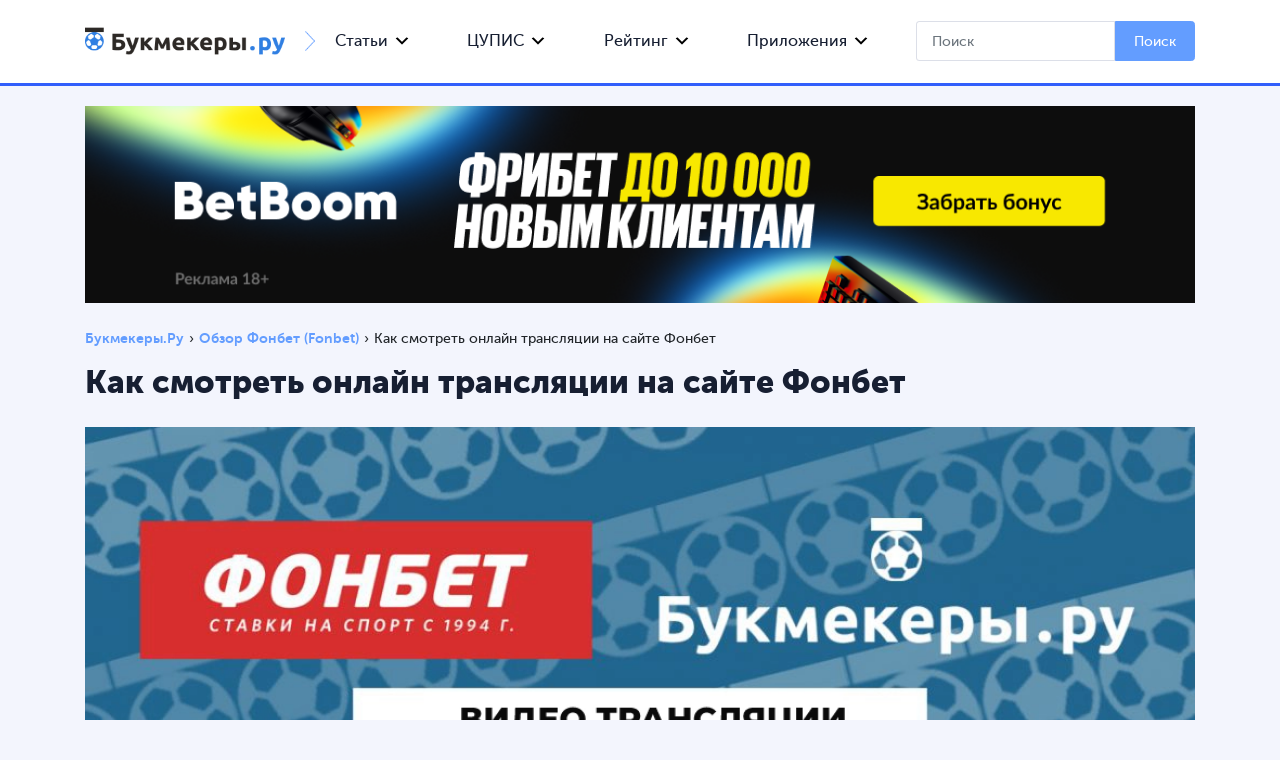

--- FILE ---
content_type: text/html; charset=UTF-8
request_url: https://bukmekeri.ru/fonbet/video/
body_size: 20987
content:
<!doctype html>
<html lang="ru" itemscope>
<head>
<meta charset="utf-8">
<meta name="viewport" content="width=device-width, initial-scale=1, shrink-to-fit=no">
<style>img:is([sizes="auto" i], [sizes^="auto," i]) { contain-intrinsic-size: 3000px 1500px }</style>
<!-- All in One SEO 4.9.0 - aioseo.com -->
<title>Прямые трансляции БК Фонбет - смотреть спортивные матчи бесплатно</title>
<meta name="description" content="Как смотреть прямые трансляции Фонбет на компьютере или в мобильном приложении. Читайте в статье Букмекеры.ру" />
<meta name="robots" content="max-snippet:-1, max-image-preview:large, max-video-preview:-1" />
<link rel="canonical" href="https://bukmekeri.ru/fonbet/video/" />
<meta name="generator" content="All in One SEO (AIOSEO) 4.9.0" />
<meta property="og:locale" content="ru_RU" />
<meta property="og:site_name" content="bukmekeri.ru |" />
<meta property="og:type" content="article" />
<meta property="og:title" content="Как смотреть онлайн трансляции на сайте Фонбет 👉 - подробности ✔" />
<meta property="og:description" content="Как смотреть прямые трансляции Фонбет на компьютере или в мобильном приложении. Читайте в статье Букмекеры.ру" />
<meta property="og:url" content="https://bukmekeri.ru/fonbet/video/" />
<meta property="og:image" content="https://bukmekeri.ru/wp-content/uploads/2021/10/bukmekeri_ru.jpg" />
<meta property="og:image:secure_url" content="https://bukmekeri.ru/wp-content/uploads/2021/10/bukmekeri_ru.jpg" />
<meta property="og:image:width" content="1920" />
<meta property="og:image:height" content="1080" />
<meta property="article:published_time" content="2024-09-13T14:24:00+00:00" />
<meta property="article:modified_time" content="2024-09-25T13:17:00+00:00" />
<meta name="twitter:card" content="summary_large_image" />
<meta name="twitter:title" content="Прямые трансляции БК Фонбет - смотреть спортивные матчи бесплатно" />
<meta name="twitter:description" content="Как смотреть прямые трансляции Фонбет на компьютере или в мобильном приложении. Читайте в статье Букмекеры.ру" />
<meta name="twitter:image" content="https://bukmekeri.ru/wp-content/uploads/2021/10/bukmekeri_ru.jpg" />
<!-- All in One SEO -->
<link rel='dns-prefetch' href='//stackpath.bootstrapcdn.com' />
<style type="text/css">
.mistape-test, .mistape_mistake_inner {color: #E42029 !important;}
#mistape_dialog h2::before, #mistape_dialog .mistape_action, .mistape-letter-back {background-color: #E42029 !important; }
#mistape_reported_text:before, #mistape_reported_text:after {border-color: #E42029 !important;}
.mistape-letter-front .front-left {border-left-color: #E42029 !important;}
.mistape-letter-front .front-right {border-right-color: #E42029 !important;}
.mistape-letter-front .front-bottom, .mistape-letter-back > .mistape-letter-back-top, .mistape-letter-top {border-bottom-color: #E42029 !important;}
.mistape-logo svg {fill: #E42029 !important;}
</style>
<link rel='preload' as='style' onload="this.onload=null;this.rel='stylesheet'" id='wp-block-library' href='//bukmekeri.ru/wp-content/cache/wpfc-minified/mozfybe5/2li6d.css' type='text/css' media='all' /><style id='classic-theme-styles-inline-css' type='text/css'>
/*! This file is auto-generated */
.wp-block-button__link{color:#fff;background-color:#32373c;border-radius:9999px;box-shadow:none;text-decoration:none;padding:calc(.667em + 2px) calc(1.333em + 2px);font-size:1.125em}.wp-block-file__button{background:#32373c;color:#fff;text-decoration:none}
</style>
<link rel='preload' as='style' onload="this.onload=null;this.rel='stylesheet'" id='aioseo/css/src/vue/standalone/blocks/table-of-contents/global.scss' href='//bukmekeri.ru/wp-content/cache/wpfc-minified/k12h1mx8/2li6d.css' type='text/css' media='all' /><style id='safe-svg-svg-icon-style-inline-css' type='text/css'>
.safe-svg-cover{text-align:center}.safe-svg-cover .safe-svg-inside{display:inline-block;max-width:100%}.safe-svg-cover svg{fill:currentColor;height:100%;max-height:100%;max-width:100%;width:100%}
</style>
<style id='global-styles-inline-css' type='text/css'>
:root{--wp--preset--aspect-ratio--square: 1;--wp--preset--aspect-ratio--4-3: 4/3;--wp--preset--aspect-ratio--3-4: 3/4;--wp--preset--aspect-ratio--3-2: 3/2;--wp--preset--aspect-ratio--2-3: 2/3;--wp--preset--aspect-ratio--16-9: 16/9;--wp--preset--aspect-ratio--9-16: 9/16;--wp--preset--color--black: #000000;--wp--preset--color--cyan-bluish-gray: #abb8c3;--wp--preset--color--white: #ffffff;--wp--preset--color--pale-pink: #f78da7;--wp--preset--color--vivid-red: #cf2e2e;--wp--preset--color--luminous-vivid-orange: #ff6900;--wp--preset--color--luminous-vivid-amber: #fcb900;--wp--preset--color--light-green-cyan: #7bdcb5;--wp--preset--color--vivid-green-cyan: #00d084;--wp--preset--color--pale-cyan-blue: #8ed1fc;--wp--preset--color--vivid-cyan-blue: #0693e3;--wp--preset--color--vivid-purple: #9b51e0;--wp--preset--gradient--vivid-cyan-blue-to-vivid-purple: linear-gradient(135deg,rgba(6,147,227,1) 0%,rgb(155,81,224) 100%);--wp--preset--gradient--light-green-cyan-to-vivid-green-cyan: linear-gradient(135deg,rgb(122,220,180) 0%,rgb(0,208,130) 100%);--wp--preset--gradient--luminous-vivid-amber-to-luminous-vivid-orange: linear-gradient(135deg,rgba(252,185,0,1) 0%,rgba(255,105,0,1) 100%);--wp--preset--gradient--luminous-vivid-orange-to-vivid-red: linear-gradient(135deg,rgba(255,105,0,1) 0%,rgb(207,46,46) 100%);--wp--preset--gradient--very-light-gray-to-cyan-bluish-gray: linear-gradient(135deg,rgb(238,238,238) 0%,rgb(169,184,195) 100%);--wp--preset--gradient--cool-to-warm-spectrum: linear-gradient(135deg,rgb(74,234,220) 0%,rgb(151,120,209) 20%,rgb(207,42,186) 40%,rgb(238,44,130) 60%,rgb(251,105,98) 80%,rgb(254,248,76) 100%);--wp--preset--gradient--blush-light-purple: linear-gradient(135deg,rgb(255,206,236) 0%,rgb(152,150,240) 100%);--wp--preset--gradient--blush-bordeaux: linear-gradient(135deg,rgb(254,205,165) 0%,rgb(254,45,45) 50%,rgb(107,0,62) 100%);--wp--preset--gradient--luminous-dusk: linear-gradient(135deg,rgb(255,203,112) 0%,rgb(199,81,192) 50%,rgb(65,88,208) 100%);--wp--preset--gradient--pale-ocean: linear-gradient(135deg,rgb(255,245,203) 0%,rgb(182,227,212) 50%,rgb(51,167,181) 100%);--wp--preset--gradient--electric-grass: linear-gradient(135deg,rgb(202,248,128) 0%,rgb(113,206,126) 100%);--wp--preset--gradient--midnight: linear-gradient(135deg,rgb(2,3,129) 0%,rgb(40,116,252) 100%);--wp--preset--font-size--small: 13px;--wp--preset--font-size--medium: 20px;--wp--preset--font-size--large: 36px;--wp--preset--font-size--x-large: 42px;--wp--preset--spacing--20: 0.44rem;--wp--preset--spacing--30: 0.67rem;--wp--preset--spacing--40: 1rem;--wp--preset--spacing--50: 1.5rem;--wp--preset--spacing--60: 2.25rem;--wp--preset--spacing--70: 3.38rem;--wp--preset--spacing--80: 5.06rem;--wp--preset--shadow--natural: 6px 6px 9px rgba(0, 0, 0, 0.2);--wp--preset--shadow--deep: 12px 12px 50px rgba(0, 0, 0, 0.4);--wp--preset--shadow--sharp: 6px 6px 0px rgba(0, 0, 0, 0.2);--wp--preset--shadow--outlined: 6px 6px 0px -3px rgba(255, 255, 255, 1), 6px 6px rgba(0, 0, 0, 1);--wp--preset--shadow--crisp: 6px 6px 0px rgba(0, 0, 0, 1);}:where(.is-layout-flex){gap: 0.5em;}:where(.is-layout-grid){gap: 0.5em;}body .is-layout-flex{display: flex;}.is-layout-flex{flex-wrap: wrap;align-items: center;}.is-layout-flex > :is(*, div){margin: 0;}body .is-layout-grid{display: grid;}.is-layout-grid > :is(*, div){margin: 0;}:where(.wp-block-columns.is-layout-flex){gap: 2em;}:where(.wp-block-columns.is-layout-grid){gap: 2em;}:where(.wp-block-post-template.is-layout-flex){gap: 1.25em;}:where(.wp-block-post-template.is-layout-grid){gap: 1.25em;}.has-black-color{color: var(--wp--preset--color--black) !important;}.has-cyan-bluish-gray-color{color: var(--wp--preset--color--cyan-bluish-gray) !important;}.has-white-color{color: var(--wp--preset--color--white) !important;}.has-pale-pink-color{color: var(--wp--preset--color--pale-pink) !important;}.has-vivid-red-color{color: var(--wp--preset--color--vivid-red) !important;}.has-luminous-vivid-orange-color{color: var(--wp--preset--color--luminous-vivid-orange) !important;}.has-luminous-vivid-amber-color{color: var(--wp--preset--color--luminous-vivid-amber) !important;}.has-light-green-cyan-color{color: var(--wp--preset--color--light-green-cyan) !important;}.has-vivid-green-cyan-color{color: var(--wp--preset--color--vivid-green-cyan) !important;}.has-pale-cyan-blue-color{color: var(--wp--preset--color--pale-cyan-blue) !important;}.has-vivid-cyan-blue-color{color: var(--wp--preset--color--vivid-cyan-blue) !important;}.has-vivid-purple-color{color: var(--wp--preset--color--vivid-purple) !important;}.has-black-background-color{background-color: var(--wp--preset--color--black) !important;}.has-cyan-bluish-gray-background-color{background-color: var(--wp--preset--color--cyan-bluish-gray) !important;}.has-white-background-color{background-color: var(--wp--preset--color--white) !important;}.has-pale-pink-background-color{background-color: var(--wp--preset--color--pale-pink) !important;}.has-vivid-red-background-color{background-color: var(--wp--preset--color--vivid-red) !important;}.has-luminous-vivid-orange-background-color{background-color: var(--wp--preset--color--luminous-vivid-orange) !important;}.has-luminous-vivid-amber-background-color{background-color: var(--wp--preset--color--luminous-vivid-amber) !important;}.has-light-green-cyan-background-color{background-color: var(--wp--preset--color--light-green-cyan) !important;}.has-vivid-green-cyan-background-color{background-color: var(--wp--preset--color--vivid-green-cyan) !important;}.has-pale-cyan-blue-background-color{background-color: var(--wp--preset--color--pale-cyan-blue) !important;}.has-vivid-cyan-blue-background-color{background-color: var(--wp--preset--color--vivid-cyan-blue) !important;}.has-vivid-purple-background-color{background-color: var(--wp--preset--color--vivid-purple) !important;}.has-black-border-color{border-color: var(--wp--preset--color--black) !important;}.has-cyan-bluish-gray-border-color{border-color: var(--wp--preset--color--cyan-bluish-gray) !important;}.has-white-border-color{border-color: var(--wp--preset--color--white) !important;}.has-pale-pink-border-color{border-color: var(--wp--preset--color--pale-pink) !important;}.has-vivid-red-border-color{border-color: var(--wp--preset--color--vivid-red) !important;}.has-luminous-vivid-orange-border-color{border-color: var(--wp--preset--color--luminous-vivid-orange) !important;}.has-luminous-vivid-amber-border-color{border-color: var(--wp--preset--color--luminous-vivid-amber) !important;}.has-light-green-cyan-border-color{border-color: var(--wp--preset--color--light-green-cyan) !important;}.has-vivid-green-cyan-border-color{border-color: var(--wp--preset--color--vivid-green-cyan) !important;}.has-pale-cyan-blue-border-color{border-color: var(--wp--preset--color--pale-cyan-blue) !important;}.has-vivid-cyan-blue-border-color{border-color: var(--wp--preset--color--vivid-cyan-blue) !important;}.has-vivid-purple-border-color{border-color: var(--wp--preset--color--vivid-purple) !important;}.has-vivid-cyan-blue-to-vivid-purple-gradient-background{background: var(--wp--preset--gradient--vivid-cyan-blue-to-vivid-purple) !important;}.has-light-green-cyan-to-vivid-green-cyan-gradient-background{background: var(--wp--preset--gradient--light-green-cyan-to-vivid-green-cyan) !important;}.has-luminous-vivid-amber-to-luminous-vivid-orange-gradient-background{background: var(--wp--preset--gradient--luminous-vivid-amber-to-luminous-vivid-orange) !important;}.has-luminous-vivid-orange-to-vivid-red-gradient-background{background: var(--wp--preset--gradient--luminous-vivid-orange-to-vivid-red) !important;}.has-very-light-gray-to-cyan-bluish-gray-gradient-background{background: var(--wp--preset--gradient--very-light-gray-to-cyan-bluish-gray) !important;}.has-cool-to-warm-spectrum-gradient-background{background: var(--wp--preset--gradient--cool-to-warm-spectrum) !important;}.has-blush-light-purple-gradient-background{background: var(--wp--preset--gradient--blush-light-purple) !important;}.has-blush-bordeaux-gradient-background{background: var(--wp--preset--gradient--blush-bordeaux) !important;}.has-luminous-dusk-gradient-background{background: var(--wp--preset--gradient--luminous-dusk) !important;}.has-pale-ocean-gradient-background{background: var(--wp--preset--gradient--pale-ocean) !important;}.has-electric-grass-gradient-background{background: var(--wp--preset--gradient--electric-grass) !important;}.has-midnight-gradient-background{background: var(--wp--preset--gradient--midnight) !important;}.has-small-font-size{font-size: var(--wp--preset--font-size--small) !important;}.has-medium-font-size{font-size: var(--wp--preset--font-size--medium) !important;}.has-large-font-size{font-size: var(--wp--preset--font-size--large) !important;}.has-x-large-font-size{font-size: var(--wp--preset--font-size--x-large) !important;}
:where(.wp-block-post-template.is-layout-flex){gap: 1.25em;}:where(.wp-block-post-template.is-layout-grid){gap: 1.25em;}
:where(.wp-block-columns.is-layout-flex){gap: 2em;}:where(.wp-block-columns.is-layout-grid){gap: 2em;}
:root :where(.wp-block-pullquote){font-size: 1.5em;line-height: 1.6;}
</style>
<link rel='preload' as='style' onload="this.onload=null;this.rel='stylesheet'" id='contact-form-7' href='//bukmekeri.ru/wp-content/cache/wpfc-minified/k15tnkk1/2li6d.css' type='text/css' media='all' /><link rel='preload' as='style' onload="this.onload=null;this.rel='stylesheet'" id='menu-image' href='//bukmekeri.ru/wp-content/cache/wpfc-minified/98g79abn/2li6d.css' type='text/css' media='all' /><link rel='preload' as='style' onload="this.onload=null;this.rel='stylesheet'" id='dashicons' href='//bukmekeri.ru/wp-content/cache/wpfc-minified/9mky4bog/2li6d.css' type='text/css' media='all' /><link rel='preload' as='style' onload="this.onload=null;this.rel='stylesheet'" id='mihdan-lite-youtube-embed' href='//bukmekeri.ru/wp-content/cache/wpfc-minified/l10z1xzc/2li6d.css' type='text/css' media='all' /><link rel='preload' as='style' onload="this.onload=null;this.rel='stylesheet'" id='thumbs_rating_styles' href='//bukmekeri.ru/wp-content/cache/wpfc-minified/8w5ghtvh/2li6d.css' type='text/css' media='all' /><link rel='preload' as='style' onload="this.onload=null;this.rel='stylesheet'" id='math-captcha-frontend' href='//bukmekeri.ru/wp-content/cache/wpfc-minified/6okebvkx/2li6d.css' type='text/css' media='all' /><link rel='preload' as='style' onload="this.onload=null;this.rel='stylesheet'" id='wp-polls' href='//bukmekeri.ru/wp-content/cache/wpfc-minified/dj5cssao/2li6d.css' type='text/css' media='all' /><style id='wp-polls-inline-css' type='text/css'>
.wp-polls .pollbar {
margin: 1px;
font-size: 6px;
line-height: 8px;
height: 8px;
background-image: url('https://bukmekeri.ru/wp-content/plugins/wp-polls/images/default/pollbg.gif');
border: 1px solid #c8c8c8;
}
</style>
<link rel='preload' as='style' onload="this.onload=null;this.rel='stylesheet'" id='wp-postratings' href='//bukmekeri.ru/wp-content/cache/wpfc-minified/7m8fnhaz/2li6d.css' type='text/css' media='all' /><link rel='preload' as='style' onload="this.onload=null;this.rel='stylesheet'" id='mistape-front' href='//bukmekeri.ru/wp-content/cache/wpfc-minified/2dcs8jsl/2li6d.css' type='text/css' media='all' /><link rel='preload' as='style' onload="this.onload=null;this.rel='stylesheet'" id='pnp-bootstrap' href='https://stackpath.bootstrapcdn.com/bootstrap/4.2.1/css/bootstrap.min.css' type='text/css' media='all' /><link rel='preload' as='style' onload="this.onload=null;this.rel='stylesheet'" id='pnp-fontawesome' href='//bukmekeri.ru/wp-content/cache/wpfc-minified/d3ljzwsd/2li6d.css' type='text/css' media='all' /><link rel='preload' as='style' onload="this.onload=null;this.rel='stylesheet'" id='pnp-styles' href='//bukmekeri.ru/wp-content/cache/wpfc-minified/lnxe6nif/2li6d.css' type='text/css' media='all' /><script type="text/javascript" id="thumbs_rating_scripts-js-extra">
/* <![CDATA[ */
var thumbs_rating_ajax = {"ajax_url":"https:\/\/bukmekeri.ru\/wp-admin\/admin-ajax.php","nonce":"4986f54555"};
/* ]]> */
</script>
<script type="text/javascript" src="https://bukmekeri.ru/wp-content/plugins/thumbs-rating/js/general.js" id="thumbs_rating_scripts-js"></script>
<link rel="https://api.w.org/" href="https://bukmekeri.ru/wp-json/" /><link rel="alternate" title="JSON" type="application/json" href="https://bukmekeri.ru/wp-json/wp/v2/pages/12263" /><link rel="EditURI" type="application/rsd+xml" title="RSD" href="https://bukmekeri.ru/xmlrpc.php?rsd" />
<meta name="generator" content="WordPress 6.8.3" />
<link rel="alternate" title="oEmbed (JSON)" type="application/json+oembed" href="https://bukmekeri.ru/wp-json/oembed/1.0/embed?url=https%3A%2F%2Fbukmekeri.ru%2Ffonbet%2Fvideo%2F" />
<link rel="alternate" title="oEmbed (XML)" type="text/xml+oembed" href="https://bukmekeri.ru/wp-json/oembed/1.0/embed?url=https%3A%2F%2Fbukmekeri.ru%2Ffonbet%2Fvideo%2F&#038;format=xml" />
<style></style><style type="text/css">.blue-message {
background: none repeat scroll 0 0 #3399ff;
color: #ffffff;
text-shadow: none;
font-size: 14px;
line-height: 24px;
padding: 10px;
}.green-message {
background: none repeat scroll 0 0 #8cc14c;
color: #ffffff;
text-shadow: none;
font-size: 14px;
line-height: 24px;
padding: 10px;
}.orange-message {
background: none repeat scroll 0 0 #faa732;
color: #ffffff;
text-shadow: none;
font-size: 14px;
line-height: 24px;
padding: 10px;
}.red-message {
background: none repeat scroll 0 0 #da4d31;
color: #ffffff;
text-shadow: none;
font-size: 14px;
line-height: 24px;
padding: 10px;
}.grey-message {
background: none repeat scroll 0 0 #53555c;
color: #ffffff;
text-shadow: none;
font-size: 14px;
line-height: 24px;
padding: 10px;
}.left-block {
background: none repeat scroll 0 0px, radial-gradient(ellipse at center center, #ffffff 0%, #f2f2f2 100%) repeat scroll 0 0 rgba(0, 0, 0, 0);
color: #8b8e97;
padding: 10px;
margin: 10px;
float: left;
}.right-block {
background: none repeat scroll 0 0px, radial-gradient(ellipse at center center, #ffffff 0%, #f2f2f2 100%) repeat scroll 0 0 rgba(0, 0, 0, 0);
color: #8b8e97;
padding: 10px;
margin: 10px;
float: right;
}.blockquotes {
background: none;
border-left: 5px solid #f1f1f1;
color: #8B8E97;
font-size: 14px;
font-style: italic;
line-height: 22px;
padding-left: 15px;
padding: 10px;
width: 60%;
float: left;
}</style><link rel="icon" href="https://bukmekeri.ru/wp-content/uploads/2019/09/bukmeker_favikon.ico" sizes="32x32" />
<link rel="icon" href="https://bukmekeri.ru/wp-content/uploads/2019/09/bukmeker_favikon.ico" sizes="192x192" />
<link rel="apple-touch-icon" href="https://bukmekeri.ru/wp-content/uploads/2019/09/bukmeker_favikon.ico" />
<meta name="msapplication-TileImage" content="https://bukmekeri.ru/wp-content/uploads/2019/09/bukmeker_favikon.ico" />
<link rel="preload" href="/wp-content/themes/plug-n-play/fonts/museosanscyrl_0-webfont.woff2" as="font" crossorigin="anonymous" />
<link rel="preload" href="/wp-content/themes/plug-n-play/fonts/museosanscyrl_1-webfont.woff2" as="font" crossorigin="anonymous" />
<link rel="preload" href="/wp-content/themes/plug-n-play/fonts/museosanscyrl_2-webfont.woff2" as="font" crossorigin="anonymous" />
<link rel="preload" href="/wp-content/themes/plug-n-play/fonts/museosanscyrl_3-webfont.woff2" as="font" crossorigin="anonymous" />
<style>
@media(max-width:600px) {
img {max-width: 100%; object-fit: scale-down;}
}
</style>
</head>
<body class="wp-singular page-template-default page page-id-12263 page-child parent-pageid-4726 wp-theme-plug-n-play greybody">
<script type="text/javascript" src="https://ajax.googleapis.com/ajax/libs/jquery/1.12.4/jquery.min.js"></script>
<!-- Yandex.Metrika counter -->
<script type="text/javascript" >
(function(m,e,t,r,i,k,a){m[i]=m[i]||function(){(m[i].a=m[i].a||[]).push(arguments)};
m[i].l=1*new Date();k=e.createElement(t),a=e.getElementsByTagName(t)[0],k.async=1,k.src=r,a.parentNode.insertBefore(k,a)})
(window, document, "script", "https://mc.yandex.ru/metrika/tag.js", "ym");
ym(55379575, "init", {
clickmap:true,
trackLinks:true,
accurateTrackBounce:true,
webvisor:true
});
</script>
<noscript><div><img src="https://mc.yandex.ru/watch/55379575" style="position:absolute; left:-9999px;" alt="" /></div></noscript>
<!-- /Yandex.Metrika counter -->
<!-- Fixed top navbar -->
<header>
<div class="site__header_top bg-brand ">
<div class="container">
<div class="inner site__header_top_inner">
<div class="site__header_top_left flex-center">
<div class="logo_wrap">
<a href="/" class="site__logo flex-center">
<img src="https://bukmekeri.ru/wp-content/themes/plug-n-play/img/bukmekeri_mob1.png" alt="logo">
</a>
<img src="https://bukmekeri.ru/wp-content/themes/plug-n-play/img/blue-arr.png" alt="separator">
</div>
</div>
<nav class="navbar navbar-expand-md">
<div class="nav_wrapper">
<button class="navbar-toggler" type="button" id="menu_on" title="Меню">
<span class="navbar-toggler-icon"><i class="fas fa-bars"></i></span>
</button>
<ul class="header-links">
<li id="menu-item-1438" class="menu-item menu-item-type-taxonomy menu-item-object-category menu-item-has-children menu-item-1438"><a href="/articles/">Статьи</a>
<ul class="sub-menu">
<li id="menu-item-1352" class="menu-item menu-item-type-taxonomy menu-item-object-category menu-item-1352"><a href="/articles/sports/">Спорт</a></li>
<li id="menu-item-1353" class="menu-item menu-item-type-taxonomy menu-item-object-category menu-item-1353"><a href="/articles/strategii-stavok/">Стратегии ставок</a></li>
<li id="menu-item-2890" class="menu-item menu-item-type-taxonomy menu-item-object-category menu-item-2890"><a href="/articles/pravila/">Правила игр</a></li>
</ul>
</li>
<li class="menu-item menu-item-type-taxonomy menu-item-object-category menu-item-has-children menu-item-1438"><a href="/tsupis/">ЦУПИС</a>
<ul class="sub-menu">
<li class="menu-item menu-item-type-taxonomy menu-item-object-category menu-item-1352"><a href="/tsupis/elektronniy-koshelek/">Электронный кошелек</a></li>
<li class="menu-item menu-item-type-taxonomy menu-item-object-category menu-item-1353"><a href="/tsupis/bk-bez-tsupis/">БК без ЦУПИС</a></li>
<li class="menu-item menu-item-type-taxonomy menu-item-object-category menu-item-1353"><a href="/tsupis/vivod-deneg/">Как вывести деньги</a></li>
<li class="menu-item menu-item-type-taxonomy menu-item-object-category menu-item-1353"><a href="/tsupis/telefon-goryachey-linii/">Служба поддержки</a></li>
<li class="menu-item menu-item-type-taxonomy menu-item-object-category menu-item-1353"><a href="/tsupis/pochemu-zablokirovali/">Заблокировали аккаунт?</a></li>
</ul>
</li>
<li class="menu-item menu-item-type-post_type menu-item-object-page menu-item-has-children"><a href="/rating/">Рейтинг</a>
<ul class="sub-menu">
<li class="menu-item menu-item-type-taxonomy menu-item-object-category"><a href="https://bukmekeri.ru/rating/vse-bukmekerskie-kontory/">Все букмекерские конторы</a></li>
<li class="menu-item menu-item-type-taxonomy menu-item-object-category"><a href="https://bukmekeri.ru/rating/luchshie-bukmekerskie-kontory/">Лучшие букмекеры</a></li>
<li class="menu-item menu-item-type-taxonomy menu-item-object-category"><a href="https://bukmekeri.ru/rating/nadezhnye-bukmekerskie-kontory/">Надежные</a></li>
<li class="menu-item menu-item-type-taxonomy menu-item-object-category"><a href="https://bukmekeri.ru/rating/legalnye-bukmekerskie-kontory/">Топ легальных БК</a></li>
<li class="menu-item menu-item-type-taxonomy menu-item-object-category"><a href="https://bukmekeri.ru/rating/bukmekerskie-kontory-s-bezdepozitnym-bonusom/">С бездепозитным бонусом</a></li>
<li class="menu-item menu-item-type-taxonomy menu-item-object-category"><a href="https://bukmekeri.ru/rating/bukmekerskie-kontory-s-fribetom/">С фрибетом</a></li>
<li class="menu-item menu-item-type-taxonomy menu-item-object-category"><a href="https://bukmekeri.ru/rating/bukmekerskie-kontory-s-bonusami/">Рейтинг с бонусами</a></li>
<li class="menu-item menu-item-type-taxonomy menu-item-object-category"><a href="https://bukmekeri.ru/rating/bukmekerskie-kontory-s-vysokimi-koehfficientami/">С высокими коэффициентами</a></li>
<li class="menu-item menu-item-type-taxonomy menu-item-object-category"><a href="https://bukmekeri.ru/rating/bukmekerskie-kontory-bez-pasporta-i-identifikacii/">Без паспорта</a></li>
<li class="menu-item menu-item-type-taxonomy menu-item-object-category"><a href="https://bukmekeri.ru/rating/bukmekerskie-kontory-bez-cupis/">Без ЦУПИС</a></li>
<li class="menu-item menu-item-type-taxonomy menu-item-object-category"><a href="https://bukmekeri.ru/rating/bukmekerskie-kontory-s-cupis/">С ЦУПИС</a></li>
<li class="menu-item menu-item-type-taxonomy menu-item-object-category"><a href="https://bukmekeri.ru/rating/nelegalnye-bukmekerskie-kontory/">Нелегальные букмекеры</a></li>
<li class="menu-item menu-item-type-taxonomy menu-item-object-category"><a href="https://bukmekeri.ru/rating/bukmekerskie-kontory-s-mobilnym-prilozheniem/">С мобильным приложением</a></li>
<li class="menu-item menu-item-type-taxonomy menu-item-object-category"><a href="https://bukmekeri.ru/rating/zarubezhnye-bukmekerskie-kontory/">Зарубежные букмекеры</a></li>
<li class="menu-item menu-item-type-taxonomy menu-item-object-category"><a href="https://bukmekeri.ru/rating/bukmekerskie-kontory-s-minimalnym-depozitom/">С минимальным депозитом</a></li>
<li class="menu-item menu-item-type-taxonomy menu-item-object-category"><a href="https://bukmekeri.ru/rating/offshornye-bukmekerskie-kontory/">Оффшорные букмекеры</a></li>
<li class="menu-item menu-item-type-taxonomy menu-item-object-category"><a href="https://bukmekeri.ru/rating/bukmekerskie-kontory-s-demo-schetom/">С демо-счетом</a></li>
<li class="menu-item menu-item-type-taxonomy menu-item-object-category"><a href="https://bukmekeri.ru/rating/vse-bukmekerskie-kontory-mira/">Все букмекерские конторы мира</a></li>
<li class="menu-item menu-item-type-taxonomy menu-item-object-category"><a href="https://bukmekeri.ru/rating/bukmekerskie-kontory-bez-identifikacii-s-fribetom/">Без паспорта с фрибетом</a></li>
<li class="menu-item menu-item-type-taxonomy menu-item-object-category"><a href="https://bukmekeri.ru/rating/bukmekerskie-kontory-s-bystrym-vyvodom-sredstv/">С быстрым выводом средств</a></li>
<li class="menu-item menu-item-type-taxonomy menu-item-object-category"><a href="https://bukmekeri.ru/rating/luchshie-bukmekery-na-android/">Лучшие на Android</a></li>
<li class="menu-item menu-item-type-taxonomy menu-item-object-category"><a href="https://bukmekeri.ru/rating/luchshie-bukmekery-mira/">Топ мира</a></li>
<li class="menu-item menu-item-type-taxonomy menu-item-object-category"><a href="https://bukmekeri.ru/rating/krupnejshie-bukmekery-v-rossii/">Крупнейшие в России</a></li>
<li class="menu-item menu-item-type-taxonomy menu-item-object-category"><a href="https://bukmekeri.ru/rating/bukmekery-dlya-stavok-na-kibersport/">Для ставок на киберспорт</a></li>
<li class="menu-item menu-item-type-taxonomy menu-item-object-category"><a href="https://bukmekeri.ru/rating/luchshie-bukmekery-po-otzyvam/">Лучшие по отзывам</a></li>
<li class="menu-item menu-item-type-taxonomy menu-item-object-category"><a href="https://bukmekeri.ru/rating/bukmekery-s-fribetom-bez-depozita/">С фрибетом без депозита</a></li>
<li class="menu-item menu-item-type-taxonomy menu-item-object-category"><a href="https://bukmekeri.ru/rating/luchshie-partnerskie-programmy-bukmekerov/">Лучшие партнерские программы</a></li>
<li class="menu-item menu-item-type-taxonomy menu-item-object-category"><a href="https://bukmekeri.ru/rating/bukmekery-s-bonusom-za-depozit/">С бонусом за депозит</a></li>
<li class="menu-item menu-item-type-taxonomy menu-item-object-category"><a href="https://bukmekeri.ru/rating/bukmekery-s-bystrym-vyvodom-sredstv/">C быстрым выводом средств</a></li>
<li class="menu-item menu-item-type-taxonomy menu-item-object-category"><a href="https://bukmekeri.ru/rating/evropejskie-bukmekery/">Европейские букмекеры</a></li>
<li class="menu-item menu-item-type-taxonomy menu-item-object-category"><a href="https://bukmekeri.ru/rating/novye-bukmekery/">Новые букмекеры</a></li>
<li class="menu-item menu-item-type-taxonomy menu-item-object-category"><a href="https://bukmekeri.ru/rating/bukmekery-prinimayushchie-rubli/">Принимающие рубли</a></li>
<li class="menu-item menu-item-type-taxonomy menu-item-object-category"><a href="https://bukmekeri.ru/rating/krupnejshie-bukmekery-mira/">Крупнейшие мира</a></li>
<li class="menu-item menu-item-type-taxonomy menu-item-object-category"><a href="https://bukmekeri.ru/rating/luchshie-fribety-bukmekrov/">Рейтинг фрибетов букмекров</a></li>
<li class="menu-item menu-item-type-taxonomy menu-item-object-category"><a href="https://bukmekeri.ru/rating/sravnenie-koehfficientov-bukmekerov/">Сравнение коэффициентов букмекеров</a></li>
<li class="menu-item menu-item-type-taxonomy menu-item-object-category"><a href="https://bukmekeri.ru/rating/zarubezhnye-bukmekery-s-bezdepozitnym-bonusom/">Зарубежные с бездепозитным бонусом</a></li>
<li class="menu-item menu-item-type-taxonomy menu-item-object-category"><a href="https://bukmekeri.ru/rating/nelegalnye-bukmekery-s-bezdepozitnym-bonusom/">Нелегальные с бездепозитным бонусом</a></li>
<li class="menu-item menu-item-type-taxonomy menu-item-object-category"><a href="https://bukmekeri.ru/rating/novye-legalnye-bukmekery/">Новые легальные букмекеры</a></li>
<li class="menu-item menu-item-type-taxonomy menu-item-object-category"><a href="https://bukmekeri.ru/rating/bukmekery-s-vyvodom-na-kartu/">С выводом денег на карту</a></li>
<li class="menu-item menu-item-type-taxonomy menu-item-object-category"><a href="https://bukmekeri.ru/rating/rating-bukmekery-s-bonusom-za-registratsiyu/">С бонусом за регистрацию</a></li>
<li class="menu-item menu-item-type-taxonomy menu-item-object-category"><a href="https://bukmekeri.ru/rating/bukmekery-dlya-basketbola/">Для баскетбола</a></li>
<li class="menu-item menu-item-type-taxonomy menu-item-object-category"><a href="https://bukmekeri.ru/rating/bukmekery-dlya-professionalov/">Для профессионалов</a></li>
<li class="menu-item menu-item-type-taxonomy menu-item-object-category"><a href="https://bukmekeri.ru/rating/bukmekery-dlya-hokkeya/">Для хоккея</a></li>
</ul>
</li>
<li class="menu-item menu-item-type-post_type menu-item-object-page menu-item-has-children">
<a href="/applications/">Приложения</a>
<ul class="sub-menu">
<li class="menu-item menu-item-type-post_type menu-item-object-page"><a href="/applications/android/">Android</a></li>
<li class="menu-item menu-item-type-post_type menu-item-object-page"><a href="/applications/ios/">iOS</a></li>
<li class="menu-item menu-item-type-post_type menu-item-object-page"><a href="/applications/pc/">Windows</a></li>
</ul>
</li>
<li><form class="form-inline mt-2 mt-md-0 header-search-form" role="search" method="get" id="searchform" action="https://bukmekeri.ru/">
<input class="header-search-input form-control" type="text" placeholder="Поиск" aria-label="Поиск" value="" name="s" id="s">
<button class="btn btn-outline-success my-2 my-sm-0 header-search-submit btn-green" type="submit" id="searchsubmit">Поиск</button>
</form></li>
</ul>
</div>
</nav>
</div>
</div>
</div>
</header>
<div class="container">
<div class="row">
<div class="col-12">
<section class="ads_banner_header mob_header">
<a href="/reg/betboom/" target="_blank">
<img src="https://bukmekeri.ru/wp-content/uploads/2025/08/1125-200-pod-heder-desk.png" alt="">
</a>
</section>
</div>
</div>
</div>
<script type="text/javascript">
jQuery(document).ready(function() {
var windowHeight = jQuery(window).height();
jQuery(document).on('scroll', function() {
jQuery('.mob_header').each(function() {
var self = jQuery(this),
height = self.offset().top + self.height()/2 - windowHeight/2;
if (jQuery(document).scrollTop() >= height && !(jQuery(this).hasClass('vs_view'))) {
jQuery(this).addClass('vs_view');
var data = {
action: 'vs_counter',
counter: 'count_mob_header'
};
jQuery.post( myajax.url, data, function(response) {
console.log('Получено с сервера: ' + response);
});
}
});
});
jQuery('.mob_header a').click(function(){
if (!(jQuery(this).hasClass('vs_click'))) {
jQuery(this).addClass('vs_click');
var data = {
action: 'vs_counter',
counter: 'count_click_mob_header'
};
jQuery.post( myajax.url, data, function(response) {
console.log('Получено с сервера: ' + response);
});
}
});
});
</script>
<main class="container"><!-- hero image -->
<div class="row">
<div class="col-12">
<div class="breadcrumbs" itemscope itemtype="http://schema.org/BreadcrumbList"><span itemprop="itemListElement" itemscope itemtype="http://schema.org/ListItem"><a class="breadcrumbs__link" href="https://bukmekeri.ru/" itemprop="item"><span itemprop="name">Букмекеры.Ру</span></a><meta itemprop="position" content="1" /></span><span class="breadcrumbs__separator"> › </span><span itemprop="itemListElement" itemscope itemtype="http://schema.org/ListItem"><a class="breadcrumbs__link" href="https://bukmekeri.ru/fonbet/" itemprop="item"><span itemprop="name">Обзор Фонбет (Fonbet)</span></a><meta itemprop="position" content="2" /></span><span class="breadcrumbs__separator"> › </span><span class="breadcrumbs__current" itemprop="itemListElement" itemscope itemtype="http://schema.org/ListItem"><meta itemprop="position" content="3" /><meta itemprop="item" content="https://bukmekeri.ru/fonbet/video" /><span itemprop="name">Как смотреть онлайн трансляции на сайте Фонбет</span></span><div class="breadcrumbs_show"></div></div><!-- .breadcrumbs -->		<h1>Как смотреть онлайн трансляции на сайте Фонбет</h1>
</div>
</div>
<!-- content -->
<div class="row content-wrapper">
<div class="col-12">
<div class="hero-image">
<img src="https://bukmekeri.ru/wp-content/uploads/2022/12/fonbet-klubnaya-karta-1024x323-1-1.webp" alt="Как смотреть онлайн трансляции на сайте Фонбет" srcset="https://bukmekeri.ru/wp-content/uploads/2022/12/fonbet-klubnaya-karta-1024x323-1-1.webp 800w">
<div class="hero-title for_page">
<div class="meta_val">
<div class="date_post">25.09.2024</div>
<div class="view_post">
<i class="far fa-eye"></i>
<span>1&nbsp;735</span>
</div>
<div class="comment_post">
<i class="far fa-comment-alt"></i>
<span>0</span>
</div>
<div class="autor_post">Андрей Петров</div>
</div>
</div>
</div>
</div>
<section class="col-12 col-md-9 cont_obzor">
<article class="content not-front-page">
<div class="article-info clearfix">
<div class="article-info-left">
<div class="article-info-top">
<div class="h4">Содержание</div>
<a href="#" class="article-info__close info__close-close" onclick="jQuery('.article-info-list, .article-info-other').slideUp();jQuery('.info__close-close').hide();jQuery('.info__close-open').show();return false;">Свернуть</a>
<a href="#" class="article-info__close info__close-open" onclick="jQuery('.article-info-list, .article-info-other').slideDown();jQuery('.info__close-close').show();jQuery('.info__close-open').hide();return false;">Развернуть</a>
</div>
<div class="article-info-list">
<ul>
</ul>
</div>
</div>
</div>
<p>У букмекера Фонбет один из лучших лайв сервисов. Кроме большого количества матчей, расширенной росписи, компания предлагает ряд полезных функций для заключения прибыльных пари и получения удовольствия от процесса ставок. Одна из них – просмотр матчей в режиме реального времени. Следить за спортивными встречами можно как на сайте, так и в приложении БК.</p>
<p><a class="btn_1x" href="/reg/fonbet/" target="_blank" rel="noreferrer noopener nofollow">Смотреть трансляции на сайте Фонбет</a></p>
<h2 class="wp-block-heading">Что такое онлайн-трансляция?</h2>
<p>Онлайн-трансляция спортивного события — это видео, которое транслируется прямо с места проведения мероприятия.</p>
<p>Букмекерская компания Фонбет предлагает своим клиентам возможность смотреть прямые видеотрансляции различных спортивных событий. В частности, игроки могут смотреть прямые видеотрансляции самых значимых соревнований в различных видах спорта.</p>
<p>Однако не на все события, на которые можно делать ставки, есть видеотрансляции. Если трансляция есть, букмекерская компания указывает это с помощью иконки монитора рядом с названием матча. Если же трансляции нет, то игрок должен найти её самостоятельно.</p>
<p>В основном, букмекерский клуб транслирует те события, на передачу которых заключен контракт или те матчи, что пользуются повышенным интересом публики.</p>
<p><em>Важно, что смотреть </em><em>видео</em><em> матчей можно не только на сайте БК, но и в приложении, которое поддерживается гаджетами, работающими на базе </em><em>iOS</em><em> и </em><em>Android</em><em>.</em></p>
<h2 class="wp-block-heading">Можно ли смотреть онлайн трансляцию Фонбет</h2>
<p>Отслеживание хода игры позволяет оценить шансы на проход выбранной ставки. В БК онлайн трансляции предлагаются в нескольких вариантах – внутренние, внешние и графические. Получить доступ к внутренним видеотрансляциям могут игроки, прошедшие регистрацию, идентификацию и пополнившие счет. Новым клиентам за внесение депозита букмекер подарит бонус в виде фрибетов.</p>
<p><em>Прямые эфиры особенно полезны тем беттерам, кто хочет заключать пари в режиме online (live ставки). Видеопоток позволяет следить за происходящим и принимать решения о заключении пари в моменте.</em></p>
<h3 class="wp-block-heading">На сайте</h3>
<p>Чтобы смотреть онлайн трансляции на основном ресурсе, нужно сделать следующее:</p>
<ul class="wp-block-list"><li>Зарегистрируйтесь и пройдите верификацию в БК Fonbet.</li><li>Внесите депозит на 100 руб. или более через соответствующую вкладку в профиле. В некоторых случаях, трансляции запускаются и при нулевом балансе.</li><li>Откройте раздел live.</li><li>Нажмите на соответствующий значок</li></ul>
<figure class="wp-block-image size-full is-resized"><a href="https://bukmekeri.ru/wp-content/uploads/2022/12/image1-18.webp" target="_blank" rel="noopener"><img fetchpriority="high" decoding="async" src="https://bukmekeri.ru/wp-content/uploads/2022/12/image1-18.webp" alt="переход к видео трансляциям на сайте Фонбет - скриншот 1" class="wp-image-12265" width="1200" height="555" srcset="https://bukmekeri.ru/wp-content/uploads/2022/12/image1-18.webp 1200w, https://bukmekeri.ru/wp-content/uploads/2022/12/image1-18-300x139.webp 300w, https://bukmekeri.ru/wp-content/uploads/2022/12/image1-18-1024x474.webp 1024w, https://bukmekeri.ru/wp-content/uploads/2022/12/image1-18-768x355.webp 768w, https://bukmekeri.ru/wp-content/uploads/2022/12/image1-18-730x338.webp 730w, https://bukmekeri.ru/wp-content/uploads/2022/12/image1-18-24x11.webp 24w, https://bukmekeri.ru/wp-content/uploads/2022/12/image1-18-36x17.webp 36w, https://bukmekeri.ru/wp-content/uploads/2022/12/image1-18-48x22.webp 48w" sizes="(max-width: 1200px) 100vw, 1200px" /></a></figure>
<p>На сайте букмекерской конторы видеокартинка открывается справа над купоном, при желании ее можно развернуть на весь экран.</p>
<h3 class="wp-block-heading">В мобильном приложении</h3>
<p>Прямые трансляции футбольных и матчей других дисциплин доступны не только на основном сайте. У любителей мобильных ставок есть возможность смотреть любимые игры через приложение. В программе не предусмотрены фильтры по типам событий. Чтобы понаблюдать за игрой в режиме видео, нужно сделать следующее:</p>
<ul class="wp-block-list"><li>Зайдите в приложение и авторизуйтесь;</li><li>В нижней навигационной панели выберете «Спорт», перейдите в раздел Live;</li></ul>
<figure class="wp-block-image size-full"><a href="https://bukmekeri.ru/wp-content/uploads/2022/12/image3-10.webp" target="_blank" rel="noopener"><img decoding="async" src="https://bukmekeri.ru/wp-content/uploads/2022/12/image3-10.webp" alt="переход к видеотрансляциям в мобильном приложении Фонбет - скриншот 1" class="wp-image-12266" width="293" height="620" srcset="https://bukmekeri.ru/wp-content/uploads/2022/12/image3-10.webp 293w, https://bukmekeri.ru/wp-content/uploads/2022/12/image3-10-142x300.webp 142w, https://bukmekeri.ru/wp-content/uploads/2022/12/image3-10-11x24.webp 11w, https://bukmekeri.ru/wp-content/uploads/2022/12/image3-10-17x36.webp 17w, https://bukmekeri.ru/wp-content/uploads/2022/12/image3-10-23x48.webp 23w" sizes="(max-width: 293px) 100vw, 293px" /></a></figure>
<ul class="wp-block-list"><li>Полистайте список и найдите соревнования со значком «Плей»;</li><li>Откройте выбранный матч, вверху снова нажмите на «Плей».</li></ul>
<figure class="wp-block-image size-full is-resized"><a href="https://bukmekeri.ru/wp-content/uploads/2022/12/image2-13.webp" target="_blank" rel="noopener"><img decoding="async" src="https://bukmekeri.ru/wp-content/uploads/2022/12/image2-13.webp" alt="переход к видеотрансляциям в мобильном приложении Фонбет - скриншот 2" class="wp-image-12267" width="294" height="620" srcset="https://bukmekeri.ru/wp-content/uploads/2022/12/image2-13.webp 294w, https://bukmekeri.ru/wp-content/uploads/2022/12/image2-13-142x300.webp 142w, https://bukmekeri.ru/wp-content/uploads/2022/12/image2-13-11x24.webp 11w, https://bukmekeri.ru/wp-content/uploads/2022/12/image2-13-17x36.webp 17w, https://bukmekeri.ru/wp-content/uploads/2022/12/image2-13-23x48.webp 23w" sizes="(max-width: 294px) 100vw, 294px" /></a></figure>
<p>При повороте телефона в горизонтальное положение видео доступно в полноэкранном режиме. Внизу картинки отражаются исходы и тоталы, что позволяет делать ставки без изменения формата изображения.</p>
<h2 class="wp-block-heading">Какие матчи можно смотреть в букмекерской компании Фонбет</h2>
<p>Если набрать в поиске «смотреть онлайн трансляция Фонбет» одна из открывшихся ссылок будет вести на сайт букмекера. Ежедневно игрокам предлагается к просмотру огромное количество спортивных событий. Пользователи букмекерских сервисов могут следить за матчами Российской Премьер-лиги, высших евролиг (АПЛ, Итальянской серии и т. д.).</p>
<p>Игры, за ходом которых можно следить в прямом эфире, распределены по видам спорта. Список всегда внушительный, кроме футбола включает:</p>
<ul class="wp-block-list"><li>Хоккей: международные и российские лиги (NHL, КХЛ, МХЛ);</li><li>Баскетбол: NBA, VTB United League, FIBA Champions League;</li><li>Теннис – все крупные турниры;</li><li>ММА: UFC, ACA, Bellator;</li><li>Волейбол – национальные лиги и чемпионаты международного уровня;</li><li>Киберспорт.</li></ul>
<p>На официальных платформах БК можно смотреть матчи практически всех доступных для ставок видов спорта.</p>
<p><a class="btn_1x" href="/reg/fonbet/" target="_blank" rel="noreferrer noopener nofollow">Перейти на сайте Фонбет</a></p>
<h2 class="wp-block-heading">Альтернатива видеотрансляциям</h2>
<p>В букмекерской конторе, следить за ходом спортивных состязаний можно не только в режиме видео. Рядом с большинством матчей, стоит значок «Матч-центр». Нажав на него, пользователям открываются графические трансляции. Игроки могут видеть, какая команда владеет мячом, атаки, удаления, взято ли очко и другие основные игровые моменты.</p>
<figure class="wp-block-image size-full is-resized"><a href="https://bukmekeri.ru/wp-content/uploads/2022/12/image4-9.webp" target="_blank" rel="noopener"><img loading="lazy" decoding="async" src="https://bukmekeri.ru/wp-content/uploads/2022/12/image4-9.webp" alt="переход к видео трансляциям на сайте Фонбет - скриншот 2" class="wp-image-12268" width="1200" height="557" srcset="https://bukmekeri.ru/wp-content/uploads/2022/12/image4-9.webp 1200w, https://bukmekeri.ru/wp-content/uploads/2022/12/image4-9-300x139.webp 300w, https://bukmekeri.ru/wp-content/uploads/2022/12/image4-9-1024x475.webp 1024w, https://bukmekeri.ru/wp-content/uploads/2022/12/image4-9-768x356.webp 768w, https://bukmekeri.ru/wp-content/uploads/2022/12/image4-9-730x339.webp 730w, https://bukmekeri.ru/wp-content/uploads/2022/12/image4-9-24x11.webp 24w, https://bukmekeri.ru/wp-content/uploads/2022/12/image4-9-36x17.webp 36w, https://bukmekeri.ru/wp-content/uploads/2022/12/image4-9-48x22.webp 48w" sizes="auto, (max-width: 1200px) 100vw, 1200px" /></a></figure>
<p>Ниже отображаются другие статистические данные. Беттеры могут посмотреть данные за все пройденное время игры. Также игрокам предлагаются наиболее привлекательные рынки из росписи на конкретный матч. Картинку нельзя растянуть на весь экран. Графические трансляции матчей доступны и на десктопе, мобильном сайте и в приложении. Для просмотра соревнований в графике, предварительная регистрация не требуется.</p>
<h2 class="wp-block-heading">Почему не запускается онлайн трансляция?</h2>
<p>Порой беттеры сталкиваются с тем, что не могут запустить трансляцию матча. Это может быть связано с тем, что:</p>
<ul class="wp-block-list"><li>Беттер не авторизовался в системе БК Фонбет.</li><li>У беттера нет аккаунта на сайте БК.</li><li>Спортивная встреча еще не началась.</li><li>Матч был отменен.</li><li>Букмекер не смог найти источник трансляции.</li><li>На сайте БК возникли неполадки.</li><li>У беттера слишком слабый сигнал интернета или соединение отсутствует вовсе.</li><li>Нулевой баланс.</li></ul>
<p>Столкнувшись с проблемой при попытке запуска прямой трансляции, нужно обратиться в саппорт БК Фонбет. Специалист проконсультирует относительно того, как можно решить проблему. Чаще всего, помогает очистка кэша, удаление истории операций браузера и перезагрузка сайта.</p>
<p><em>Обратите внимание, что если у вас не получается запустить прямую трансляцию, то можно воспользоваться альтернативным вариантом. В БК </em><em>Fonbet</em><em> существует возможность </em><em>просмотра</em><em> графических трансляций</em>. <em>В них отсутствует </em><em>видео</em><em> ряд, но зато графически отражаются все события матча – положение мяча/шайбы, атаки, угловые, штрафные, буллиты. Визуальная графическая трансляция проходит без задержек, позволяя беттерам качественно анализировать игру и делать более точные прогнозы в </em><em>лайв</em><em>-режиме.</em></p>
<p>Видео трансляции Fonbet – это отличный сервис, позволяющий клиентам в полной мере окунуться в атмосферу соревнования. Благодаря трансляциям, букмекер выводит беттинг на качественно новый уровень.</p>
</article>
<div class="forecast-page-bottom">
<div class="forecast-page-bottom-left">
<div class="forecast-page-bottom__rate">
<div class="title">Рейтинг:</div>
<div class="pnp-post-rating">
<div id="post-ratings-12263" class="post-ratings" data-nonce="9e20b154e6"><img id="rating_12263_1" src="https://bukmekeri.ru/wp-content/plugins/wp-postratings/images/stars/rating_on.svg" alt="Звёзд: 1" title="Звёзд: 1" onmouseover="current_rating(12263, 1, 'Звёзд: 1');" onmouseout="ratings_off(4.4, 5, 0);" onclick="rate_post();" onkeypress="rate_post();" style="cursor: pointer; border: 0px;" /><img id="rating_12263_2" src="https://bukmekeri.ru/wp-content/plugins/wp-postratings/images/stars/rating_on.svg" alt="Звёзд: 2" title="Звёзд: 2" onmouseover="current_rating(12263, 2, 'Звёзд: 2');" onmouseout="ratings_off(4.4, 5, 0);" onclick="rate_post();" onkeypress="rate_post();" style="cursor: pointer; border: 0px;" /><img id="rating_12263_3" src="https://bukmekeri.ru/wp-content/plugins/wp-postratings/images/stars/rating_on.svg" alt="Звёзд: 3" title="Звёзд: 3" onmouseover="current_rating(12263, 3, 'Звёзд: 3');" onmouseout="ratings_off(4.4, 5, 0);" onclick="rate_post();" onkeypress="rate_post();" style="cursor: pointer; border: 0px;" /><img id="rating_12263_4" src="https://bukmekeri.ru/wp-content/plugins/wp-postratings/images/stars/rating_on.svg" alt="Звёзд: 4" title="Звёзд: 4" onmouseover="current_rating(12263, 4, 'Звёзд: 4');" onmouseout="ratings_off(4.4, 5, 0);" onclick="rate_post();" onkeypress="rate_post();" style="cursor: pointer; border: 0px;" /><img id="rating_12263_5" src="https://bukmekeri.ru/wp-content/plugins/wp-postratings/images/stars/rating_half.svg" alt="Звёзд: 5" title="Звёзд: 5" onmouseover="current_rating(12263, 5, 'Звёзд: 5');" onmouseout="ratings_off(4.4, 5, 0);" onclick="rate_post();" onkeypress="rate_post();" style="cursor: pointer; border: 0px;" /> (<strong>3</strong> оценок, среднее: <strong>4,40</strong> из 5)<br /><span class="post-ratings-text" id="ratings_12263_text"></span></div>                    </div>
</div>
<div class="forecast-page-bottom__socials">
<div class="title">Поделиться</div>
<div class="flex">
<div class="addtoany_shortcode">
<div class="a2a_kit a2a_kit_size_32 addtoany_list" data-a2a-title="Как смотреть онлайн трансляции на сайте Фонбет" style="line-height: 32px;">
<a class="a2a_button_vk page-share-button" href="http://vk.com/share.php?url=https://bukmekeri.ru/fonbet/video/&title=Как смотреть онлайн трансляции на сайте Фонбет" title="VK" rel="nofollow noopener" target="_blank">
<span class="a2a_svg a2a_s__default a2a_s_vk" style="background-color: rgb(88, 126, 163);">
<svg focusable="false" xmlns="http://www.w3.org/2000/svg" viewBox="0 0 32 32">
<path fill-rule="evenodd" clip-rule="evenodd" fill="#FFF" d="M15.764 22.223h1.315s.394-.044.6-.262c.184-.2.18-.574.18-.574s-.03-1.764.79-2.023c.81-.255 1.844 1.705 2.942 2.46.832.57 1.464.445 1.464.445l2.936-.04s1.538-.097.81-1.304c-.06-.1-.426-.894-2.186-2.526-1.843-1.71-1.594-1.434.624-4.39 1.353-1.804 1.893-2.902 1.724-3.374-.16-.45-1.153-.33-1.153-.33l-3.306.02s-.247-.034-.428.074c-.178.108-.293.356-.293.356s-.522 1.394-1.223 2.58c-1.47 2.5-2.06 2.633-2.3 2.476-.563-.36-.42-1.454-.42-2.23 0-2.423.365-3.435-.72-3.696-.357-.085-.623-.143-1.544-.15-1.182-.014-2.18.003-2.743.28-.378.185-.667.595-.49.62.218.027.713.13.975.49.34.46.33 1.496.33 1.496s.193 2.852-.46 3.206c-.442.245-1.056-.252-2.37-2.52-.67-1.163-1.18-2.446-1.18-2.446s-.1-.24-.273-.37c-.212-.155-.506-.204-.506-.204l-3.145.02s-.473.015-.647.22c-.154.183-.01.56-.01.56s2.46 5.757 5.245 8.657c2.553 2.66 5.454 2.485 5.454 2.485z"></path>
</svg>
</span>
</a>
<a class="a2a_button_twitter page-share-button" href="https://twitter.com/intent/tweet?url=https://bukmekeri.ru/fonbet/video/&text=Как смотреть онлайн трансляции на сайте Фонбет" title="Twitter" rel="nofollow noopener" target="_blank">
<span class="a2a_svg a2a_s__default a2a_s_twitter" style="background-color: rgb(85, 172, 238);">
<svg focusable="false" xmlns="http://www.w3.org/2000/svg" viewBox="0 0 32 32">
<path fill="#FFF" d="M28 8.557a9.913 9.913 0 0 1-2.828.775 4.93 4.93 0 0 0 2.166-2.725 9.738 9.738 0 0 1-3.13 1.194 4.92 4.92 0 0 0-3.593-1.55 4.924 4.924 0 0 0-4.794 6.049c-4.09-.21-7.72-2.17-10.15-5.15a4.942 4.942 0 0 0-.665 2.477c0 1.71.87 3.214 2.19 4.1a4.968 4.968 0 0 1-2.23-.616v.06c0 2.39 1.7 4.38 3.952 4.83-.414.115-.85.174-1.297.174-.318 0-.626-.03-.928-.086a4.935 4.935 0 0 0 4.6 3.42 9.893 9.893 0 0 1-6.114 2.107c-.398 0-.79-.023-1.175-.068a13.953 13.953 0 0 0 7.55 2.213c9.056 0 14.01-7.507 14.01-14.013 0-.213-.005-.426-.015-.637.96-.695 1.795-1.56 2.455-2.55z"></path>
</svg>
</span>
</a>
</div>
</div>
</div>
</div>
<div class="forecast-page-bottom__buttons">
<a href="#" class="favourite">Избранное</a>
<a href="" target="_blank" class="print">Распечатать</a>
</div>
</div>
<div class="forecast-page-bottom-right">
<div class="forecast-page-author flex">
<div class="img-wrap">
<img data-del="avatar" src="https://bukmekeri.ru/wp-content/uploads/2020/01/photo-150x150.jpg" class="avatar pp-user-avatar avatar-96wp-user-avatar wp-user-avatar-96 photo " width="96" height="96">
</div>
<div class="info-wrap">
<div class="role flex">
<span class="name flex-center">Андрей Петров</span>
</div>
<div class="info">
Профессиональный каппер, опыт в ставках более 5 лет. Специализируется на разных видах спорта, делает прогнозы на футбол, теннис и хоккей. Средний коэффициент 1,75.
<br /><a href="https://betting-center.ru/predictions/" class="btn_1x" target="_blank">Перейти к прогнозам</a>                        </div>
<div class="mail">
E-mail: <a href="mailto:andrey1@bukmekeri.ru"> andrey1@bukmekeri.ru</a>                         </div>
</div>
</div>
<div class="forecast-page-text">
<p class="flex-center forecast-page-text-buttons">
<div  class="thumbs-rating-container" id="thumbs-rating-0" data-content-id="0"><button class="thumbs-rating-up" onclick="thumbs_rating_vote(0, 1);">Нравится +0</button> <button class="thumbs-rating-down" onclick="thumbs_rating_vote(0, 2);">Не нравится -0</button><span class="thumbs-rating-already-voted">Вы уже голосовали</span></div>                    </p>
<div class="mistape_caption_sidebar"><p>Нашли ошибку в тексте? Выделите её мышкой и нажмите: Ctrl + Enter</p></div>                </div>
</div>
</div>
<section class="footer_part">
<div id="comments" class="comments-area">
<div id="respond" class="comment-respond">
<span id="reply-title" class="comments-title comment-reply-title">Добавить комментарий <small><span id="cancel-comment-reply-link" style="display:none;">Отменить ответ</span></small></span><form action="https://bukmekeri.ru/wp-comments-post.php" method="post" id="commentform" class="comment-form"><p class="comment-notes"><span id="email-notes">Ваш адрес email не будет опубликован.</span> <span class="required-field-message">Обязательные поля помечены <span class="required">*</span></span></p><div class="form-group comment-form-author"><input placeholder="Ваше имя" class="form-control" id="bkusr" name="bkusr" type="text" value="" size="30" aria-required="true" /></div>
<div class="form-group comment-form-email"><input placeholder="Ваше email" class="form-control" id="bkeml" name="bkeml" type="text" value="" size="30" aria-required="true" /></div>
<div class="form-group comment-form-comment"><textarea placeholder="Оставьте свой комментарий..." class="form-control" id="comment" name="comment" cols="45" rows="5" aria-required="true"></textarea></div><div style="display:none"><input placeholder="Ваше имя" class="form-control" id="author" name="author" type="text" value="honeypot" size="30" /></div>
<div style="display:none"><input placeholder="Ваше email" class="form-control" id="email" name="email" type="text" value="honey@p.ot" size="30" /></div>
<p class="math-captcha-form">
<label>Math Captcha</label>
<span>&#52; + &#x36; = <input type="text" size="2" length="2" id="mc-input" class="mc-input" name="mc-value" value="" aria-required="true"/></span>
<br><span style="font-size:8px;">Powered by <a target="_blank" href="https://wordpress.org/plugins/wp-advanced-math-captcha">MathCaptcha</a></span>
</p><p class="form-submit"><input name="submit" type="submit" id="submit" class="btn btn-green" value="Отправить комментарий" /> <input type='hidden' name='comment_post_ID' value='12263' id='comment_post_ID' />
<input type='hidden' name='comment_parent' id='comment_parent' value='0' />
</p><p style="display: none;"><input type="hidden" id="akismet_comment_nonce" name="akismet_comment_nonce" value="40ad3ae2c7" /></p><p style="display: none !important;" class="akismet-fields-container" data-prefix="ak_"><label>&#916;<textarea name="ak_hp_textarea" cols="45" rows="8" maxlength="100"></textarea></label><input type="hidden" id="ak_js_1" name="ak_js" value="159"/><script>document.getElementById( "ak_js_1" ).setAttribute( "value", ( new Date() ).getTime() );</script></p></form>	</div><!-- #respond -->
</div><!-- #comments -->
</section>
</section>
<!-- sidebar -->
<aside class="sidebar col-12 col-md-3 sidebar-bk-review">
<div class="sidebar-widget">
<nav class="sidebar-menu open"><ul id="menu-sajdbar2" class="menu"><li id="nav-menu-item-4605" class="main-menu-item  menu-item-even menu-item-depth-0 menu-item menu-item-type-custom menu-item-object-custom current-menu-ancestor current-menu-parent menu-item-has-children"><a href="https://bukmekeri.ru/fonbet/" class="menu-link main-menu-link"><img width="300" height="75" src="https://bukmekeri.ru/wp-content/uploads/2021/09/fonbet.jpg" class="menu-image menu-image-title-after wp-post-image" alt="" decoding="async" loading="lazy" srcset="https://bukmekeri.ru/wp-content/uploads/2021/09/fonbet.jpg 300w, https://bukmekeri.ru/wp-content/uploads/2021/09/fonbet-24x6.jpg 24w, https://bukmekeri.ru/wp-content/uploads/2021/09/fonbet-36x9.jpg 36w, https://bukmekeri.ru/wp-content/uploads/2021/09/fonbet-48x12.jpg 48w" sizes="auto, (max-width: 300px) 100vw, 300px" /><span class="menu-image-title-after menu-image-title" >Fonbet</span></a>
<ul class="sub-menu menu-odd  menu-depth-1">
<li id="nav-menu-item-8574" class="sub-menu-item  menu-item-odd menu-item-depth-1 menu-item menu-item-type-custom menu-item-object-custom"><a href="https://bukmekeri.ru/fonbet/vhod-v-lk/" class="menu-link sub-menu-link"><span class="menu-image-title-after menu-image-title" >Личный кабинет</span></a></li>
<li id="nav-menu-item-8575" class="sub-menu-item  menu-item-odd menu-item-depth-1 menu-item menu-item-type-custom menu-item-object-custom"><a href="https://bukmekeri.ru/fonbet/pochemu-ne-rabotaet-sayt/" class="menu-link sub-menu-link"><span class="menu-image-title-after menu-image-title" >Почему не работает сайт</span></a></li>
<li id="nav-menu-item-8576" class="sub-menu-item  menu-item-odd menu-item-depth-1 menu-item menu-item-type-custom menu-item-object-custom"><a href="https://bukmekeri.ru/fonbet/kak-delat-stavki/" class="menu-link sub-menu-link"><span class="menu-image-title-after menu-image-title" >Как делать ставки</span></a></li>
<li id="nav-menu-item-8577" class="sub-menu-item  menu-item-odd menu-item-depth-1 menu-item menu-item-type-custom menu-item-object-custom"><a href="https://bukmekeri.ru/fonbet/zerkalo/" class="menu-link sub-menu-link"><span class="menu-image-title-after menu-image-title" >Зеркало</span></a></li>
<li id="nav-menu-item-8578" class="sub-menu-item  menu-item-odd menu-item-depth-1 menu-item menu-item-type-custom menu-item-object-custom"><a href="https://bukmekeri.ru/fonbet/pravila/" class="menu-link sub-menu-link"><span class="menu-image-title-after menu-image-title" >Правила</span></a></li>
<li id="nav-menu-item-8579" class="sub-menu-item  menu-item-odd menu-item-depth-1 menu-item menu-item-type-custom menu-item-object-custom"><a href="https://bukmekeri.ru/fonbet/identifikaciya/" class="menu-link sub-menu-link"><span class="menu-image-title-after menu-image-title" >Идентификация</span></a></li>
<li id="nav-menu-item-8580" class="sub-menu-item  menu-item-odd menu-item-depth-1 menu-item menu-item-type-custom menu-item-object-custom"><a href="https://bukmekeri.ru/fonbet/club-card/" class="menu-link sub-menu-link"><span class="menu-image-title-after menu-image-title" >Клубная карта</span></a></li>
<li id="nav-menu-item-8581" class="sub-menu-item  menu-item-odd menu-item-depth-1 menu-item menu-item-type-custom menu-item-object-custom"><a href="https://bukmekeri.ru/fonbet/kak-udalit-akkaunt/" class="menu-link sub-menu-link"><span class="menu-image-title-after menu-image-title" >Как удалить аккаунт</span></a></li>
<li id="nav-menu-item-8502" class="sub-menu-item  menu-item-odd menu-item-depth-1 menu-item menu-item-type-post_type menu-item-object-page"><a href="https://bukmekeri.ru/fonbet/stavki-na-edinoborstva/" class="menu-link sub-menu-link"><span class="menu-image-title-after menu-image-title" >Ставки на единоборства</span></a></li>
<li id="nav-menu-item-8506" class="sub-menu-item  menu-item-odd menu-item-depth-1 menu-item menu-item-type-post_type menu-item-object-page"><a href="https://bukmekeri.ru/fonbet/promokody/" class="menu-link sub-menu-link"><span class="menu-image-title-after menu-image-title" >Промокоды</span></a></li>
<li id="nav-menu-item-8505" class="sub-menu-item  menu-item-odd menu-item-depth-1 menu-item menu-item-type-post_type menu-item-object-page"><a href="https://bukmekeri.ru/fonbet/bonus/" class="menu-link sub-menu-link"><span class="menu-image-title-after menu-image-title" >Регистрация с бонусом</span></a></li>
<li id="nav-menu-item-8500" class="sub-menu-item  menu-item-odd menu-item-depth-1 menu-item menu-item-type-post_type menu-item-object-page"><a href="https://bukmekeri.ru/fonbet/toto/" class="menu-link sub-menu-link"><span class="menu-image-title-after menu-image-title" >Тото</span></a></li>
<li id="nav-menu-item-8582" class="sub-menu-item  menu-item-odd menu-item-depth-1 menu-item menu-item-type-custom menu-item-object-custom"><a href="https://bukmekeri.ru/fonbet/brif-system/" class="menu-link sub-menu-link"><span class="menu-image-title-after menu-image-title" >Бриф система</span></a></li>
<li id="nav-menu-item-8583" class="sub-menu-item  menu-item-odd menu-item-depth-1 menu-item menu-item-type-custom menu-item-object-custom"><a href="https://bukmekeri.ru/fonbet/vyvod-deneg/" class="menu-link sub-menu-link"><span class="menu-image-title-after menu-image-title" >Вывод денег</span></a></li>
<li id="nav-menu-item-8503" class="sub-menu-item  menu-item-odd menu-item-depth-1 menu-item menu-item-type-post_type menu-item-object-page"><a href="https://bukmekeri.ru/fonbet/skachat-na-android/" class="menu-link sub-menu-link"><span class="menu-image-title-after menu-image-title" >Скачать на Android</span></a></li>
<li id="nav-menu-item-8584" class="sub-menu-item  menu-item-odd menu-item-depth-1 menu-item menu-item-type-custom menu-item-object-custom"><a href="https://bukmekeri.ru/fonbet/skachat-na-ios-iphone/" class="menu-link sub-menu-link"><span class="menu-image-title-after menu-image-title" >Скачать на Айфон</span></a></li>
<li id="nav-menu-item-8585" class="sub-menu-item  menu-item-odd menu-item-depth-1 menu-item menu-item-type-custom menu-item-object-custom"><a href="https://bukmekeri.ru/fonbet/mobilnaya-versiya/" class="menu-link sub-menu-link"><span class="menu-image-title-after menu-image-title" >Мобильная версия</span></a></li>
<li id="nav-menu-item-8504" class="sub-menu-item  menu-item-odd menu-item-depth-1 menu-item menu-item-type-post_type menu-item-object-page"><a href="https://bukmekeri.ru/fonbet/skachat-na-kompyuter/" class="menu-link sub-menu-link"><span class="menu-image-title-after menu-image-title" >Скачать на компьютер</span></a></li>
<li id="nav-menu-item-8499" class="sub-menu-item  menu-item-odd menu-item-depth-1 menu-item menu-item-type-post_type menu-item-object-page"><a href="https://bukmekeri.ru/fonbet/freebet/" class="menu-link sub-menu-link"><span class="menu-image-title-after menu-image-title" >Фрибет</span></a></li>
<li id="nav-menu-item-8586" class="sub-menu-item  menu-item-odd menu-item-depth-1 menu-item menu-item-type-custom menu-item-object-custom"><a href="https://bukmekeri.ru/fonbet/register/" class="menu-link sub-menu-link"><span class="menu-image-title-after menu-image-title" >Регистрация</span></a></li>
<li id="nav-menu-item-8588" class="sub-menu-item  menu-item-odd menu-item-depth-1 menu-item menu-item-type-custom menu-item-object-custom"><a href="https://bukmekeri.ru/fonbet/adresa/" class="menu-link sub-menu-link"><span class="menu-image-title-after menu-image-title" >Адреса БК</span></a></li>
<li id="nav-menu-item-8589" class="sub-menu-item  menu-item-odd menu-item-depth-1 menu-item menu-item-type-custom menu-item-object-custom"><a href="https://bukmekeri.ru/fonbet/kontakty/" class="menu-link sub-menu-link"><span class="menu-image-title-after menu-image-title" >Контакты</span></a></li>
<li id="nav-menu-item-8501" class="sub-menu-item  menu-item-odd menu-item-depth-1 menu-item menu-item-type-post_type menu-item-object-page"><a href="https://bukmekeri.ru/fonbet/nastolnyj-tennis/" class="menu-link sub-menu-link"><span class="menu-image-title-after menu-image-title" >Ставки на настольный теннис</span></a></li>
<li id="nav-menu-item-8498" class="sub-menu-item  menu-item-odd menu-item-depth-1 menu-item menu-item-type-post_type menu-item-object-page"><a href="https://bukmekeri.ru/fonbet/express/" class="menu-link sub-menu-link"><span class="menu-image-title-after menu-image-title" >Экспресс ставки</span></a></li>
<li id="nav-menu-item-10231" class="sub-menu-item  menu-item-odd menu-item-depth-1 menu-item menu-item-type-post_type menu-item-object-page"><a href="https://bukmekeri.ru/fonbet/popolnenie/" class="menu-link sub-menu-link"><span class="menu-image-title-after menu-image-title" >Пополнение</span></a></li>
<li id="nav-menu-item-10230" class="sub-menu-item  menu-item-odd menu-item-depth-1 menu-item menu-item-type-post_type menu-item-object-page"><a href="https://bukmekeri.ru/fonbet/siniy/" class="menu-link sub-menu-link"><span class="menu-image-title-after menu-image-title" >Синий Фонбет</span></a></li>
<li id="nav-menu-item-10229" class="sub-menu-item  menu-item-odd menu-item-depth-1 menu-item menu-item-type-post_type menu-item-object-page"><a href="https://bukmekeri.ru/fonbet/sistema/" class="menu-link sub-menu-link"><span class="menu-image-title-after menu-image-title" >Что такое система</span></a></li>
<li id="nav-menu-item-12272" class="sub-menu-item  menu-item-odd menu-item-depth-1 menu-item menu-item-type-post_type menu-item-object-page"><a href="https://bukmekeri.ru/fonbet/restore-password/" class="menu-link sub-menu-link"><span class="menu-image-title-after menu-image-title" >Как восстановить пароль</span></a></li>
<li id="nav-menu-item-12271" class="sub-menu-item  menu-item-odd menu-item-depth-1 menu-item menu-item-type-post_type menu-item-object-page current-menu-item page_item page-item-12263 current_page_item"><a href="https://bukmekeri.ru/fonbet/video/" class="menu-link sub-menu-link"><span class="menu-image-title-after menu-image-title" >Онлайн трансляции</span></a></li>
<li id="nav-menu-item-10268" class="sub-menu-item  menu-item-odd menu-item-depth-1 menu-item menu-item-type-custom menu-item-object-custom"><a href="https://bukmekeri.ru/otzivi/fonbet/" class="menu-link sub-menu-link"><span class="menu-image-title-after menu-image-title" >Отзывы</span></a></li>
</ul>
</li>
</ul></nav>	</div>
<div class="sidebar-widget mob_aside d-none d-sm-block" style="margin-top: 20px;padding: 0;">
<a href="/reg/pari/" target="_blank">
<div class="sidebar_banner"> <img src="https://bukmekeri.ru/wp-content/uploads/2025/08/250-400-sajdbar-desk.png"></div>
</a>
</div>
<div class="sidebar-widget mob_aside gamaads" style="margin: 20px auto 0;padding: 0;">
</div>
</aside></div>
<script type="application/ld+json"> 
{ "@context": "http://schema.org", 
"@type": "Organization", 
"name": "Как смотреть онлайн трансляции на сайте Фонбет", 
"review": { "@type": "Review", "author": 
{ "@type":"Organization", 
"name":"bukmekeri.ru", 
"url":"https://bukmekeri.ru/" }, 
"reviewRating": 
{ "@type": "Rating", 
"ratingValue": "4.4", 
"bestRating": "5", 
"worstRating": "1" }
}
}
</script>
	
</main>
<footer class="site-footer">
<div class="container">
<div class="site__ocials flex-center">
<a href="https://vk.com/prognoziche" class="site__socials_ico" aria-label="Вконтакте">
<i class="fab fa-vk"></i>
</a>
<a href="https://tele.click/prognoznik" class="site__socials_ico" aria-label="Telegram">
<i class="fab fa-telegram-plane"></i>
</a>
</div>
<span>&copy; 2026 bukmekeri.ru. Сайт создан в ознакомительных целях и не является официальным сайтом букмекерской конторы.</span>
<div class='row'>
<div class="site-footer__menu col-sm-12" >
<ul class="site-footer__menu__ul" >
<li class="menu-item menu-item-type-post_type menu-item-object-page site-footer__menu__ul__li"><a href="https://bukmekeri.ru/melbet/skachat-na-android/">Скачать Мелбет на Андроид</a></li>
<li class="menu-item menu-item-type-post_type menu-item-object-page site-footer__menu__ul__li"><a href="https://bukmekeri.ru/rating/">Рейтинг букмекеров</a></li> 
<li class="menu-item menu-item-type-post_type menu-item-object-page site-footer__menu__ul__li"><a href="/otzivi/">Отзывы о букмекерах</a></li>
<li id="menu-item-1064" class="menu-item menu-item-type-post_type menu-item-object-page menu-item-1064 site-footer__menu__ul__li"><a href="https://bukmekeri.ru/about/">О проекте</a></li>
<li class="menu-item menu-item-type-post_type menu-item-object-page site-footer__menu__ul__li"><a href="https://bukmekeri.ru/contacts/">Контакты</a></li>
<li class="menu-item menu-item-type-post_type menu-item-object-page site-footer__menu__ul__li"><a href="https://bukmekeri.ru/privacy-policy/">Политика конфиденциальности</a></li> 
<li class="menu-item menu-item-type-post_type menu-item-object-page site-footer__menu__ul__li"><a href="https://bukmekeri.ru/cookie-policy/">Политика cookie</a></li> 
</ul>
</div>
</div>
<div class="partners" style="margin-top:10px">
<p>Наши партнеры</p>
<div class="site-footer__menu col-sm-12" >
<ul class="site-footer__menu__ul">
<li><img src="https://bukmekeri.ru/wp-content/uploads/logos/betboom.png" alt="BetBoom"></li>
<li><img src="https://bukmekeri.ru/wp-content/uploads/logos/melbet.png" alt="Мелбет"></li>
<li><img src="https://bukmekeri.ru/wp-content/uploads/logos/zenit.png" alt="Зенит"></li>
<li><img src="https://bukmekeri.ru/wp-content/uploads/logos/pari.png" alt="Pari"></li>
<li><img src="https://bukmekeri.ru/wp-content/uploads/logos/liga-stavok.png" alt="Лига Ставок"></li>
<li><img src="https://bukmekeri.ru/wp-content/uploads/logos/winline.png" alt="Winline"></li>
</ul>
</div>
</div>
</div>
</footer>
<!-- W3TC-include-css -->
<script type="speculationrules">
{"prefetch":[{"source":"document","where":{"and":[{"href_matches":"\/*"},{"not":{"href_matches":["\/wp-*.php","\/wp-admin\/*","\/wp-content\/uploads\/*","\/wp-content\/*","\/wp-content\/plugins\/*","\/wp-content\/themes\/plug-n-play\/*","\/*\\?(.+)"]}},{"not":{"selector_matches":"a[rel~=\"nofollow\"]"}},{"not":{"selector_matches":".no-prefetch, .no-prefetch a"}}]},"eagerness":"conservative"}]}
</script>
<script type="text/javascript">
jQuery(document).ready(function(){
var wpfcWpfcAjaxCall = function(polls){
if(polls.length > 0){
poll_id = polls.last().attr('id').match(/\d+/)[0];
jQuery.ajax({
type: 'POST', 
url: pollsL10n.ajax_url,
dataType : "json",
data : {"action": "wpfc_wppolls_ajax_request", "poll_id": poll_id, "nonce" : "785546f7a5"},
cache: false, 
success: function(data){
if(data === true){
poll_result(poll_id);
}else if(data === false){
poll_booth(poll_id);
}
polls.length = polls.length - 1;
setTimeout(function(){
wpfcWpfcAjaxCall(polls);
}, 1000);
}
});
}
};
var polls = jQuery('div[id^=\"polls-\"][id$=\"-loading\"]');
wpfcWpfcAjaxCall(polls);
});
</script><link rel='preload' as='style' onload="this.onload=null;this.rel='stylesheet'" id='cld-font-awesome' href='//bukmekeri.ru/wp-content/cache/wpfc-minified/jpadg6yi/2li6d.css' type='text/css' media='all' /><link rel='preload' as='style' onload="this.onload=null;this.rel='stylesheet'" id='cld-frontend' href='//bukmekeri.ru/wp-content/cache/wpfc-minified/8ywvvd3h/2li6d.css' type='text/css' media='all' /><script type="module"  src="https://bukmekeri.ru/wp-content/plugins/all-in-one-seo-pack/dist/Lite/assets/table-of-contents.95d0dfce.js" id="aioseo/js/src/vue/standalone/blocks/table-of-contents/frontend.js-js"></script>
<script type="text/javascript" src="https://bukmekeri.ru/wp-includes/js/dist/hooks.min.js" id="wp-hooks-js"></script>
<script type="text/javascript" src="https://bukmekeri.ru/wp-includes/js/dist/i18n.min.js" id="wp-i18n-js"></script>
<script type="text/javascript" id="wp-i18n-js-after">
/* <![CDATA[ */
wp.i18n.setLocaleData( { 'text direction\u0004ltr': [ 'ltr' ] } );
/* ]]> */
</script>
<script type="text/javascript" src="https://bukmekeri.ru/wp-content/plugins/contact-form-7/includes/swv/js/index.js" id="swv-js"></script>
<script type="text/javascript" id="contact-form-7-js-translations">
/* <![CDATA[ */
( function( domain, translations ) {
var localeData = translations.locale_data[ domain ] || translations.locale_data.messages;
localeData[""].domain = domain;
wp.i18n.setLocaleData( localeData, domain );
} )( "contact-form-7", {"translation-revision-date":"2025-09-30 08:46:06+0000","generator":"GlotPress\/4.0.1","domain":"messages","locale_data":{"messages":{"":{"domain":"messages","plural-forms":"nplurals=3; plural=(n % 10 == 1 && n % 100 != 11) ? 0 : ((n % 10 >= 2 && n % 10 <= 4 && (n % 100 < 12 || n % 100 > 14)) ? 1 : 2);","lang":"ru"},"This contact form is placed in the wrong place.":["\u042d\u0442\u0430 \u043a\u043e\u043d\u0442\u0430\u043a\u0442\u043d\u0430\u044f \u0444\u043e\u0440\u043c\u0430 \u0440\u0430\u0437\u043c\u0435\u0449\u0435\u043d\u0430 \u0432 \u043d\u0435\u043f\u0440\u0430\u0432\u0438\u043b\u044c\u043d\u043e\u043c \u043c\u0435\u0441\u0442\u0435."],"Error:":["\u041e\u0448\u0438\u0431\u043a\u0430:"]}},"comment":{"reference":"includes\/js\/index.js"}} );
/* ]]> */
</script>
<script type="text/javascript" id="contact-form-7-js-before">
/* <![CDATA[ */
var wpcf7 = {
"api": {
"root": "https:\/\/bukmekeri.ru\/wp-json\/",
"namespace": "contact-form-7\/v1"
},
"cached": 1
};
/* ]]> */
</script>
<script type="text/javascript" src="https://bukmekeri.ru/wp-content/plugins/contact-form-7/includes/js/index.js" id="contact-form-7-js"></script>
<script type="text/javascript" src="https://bukmekeri.ru/wp-content/plugins/mihdan-lite-youtube-embed/assets/dist/js/frontend.js" id="mihdan-lite-youtube-embed-js"></script>
<script type="text/javascript" src="https://bukmekeri.ru/wp-content/plugins/mihdan-lite-youtube-embed/assets/dist/js/lozad.js" id="mihdan-lozad-js"></script>
<script type="text/javascript" id="mihdan-lozad-js-after">
/* <![CDATA[ */
const observer = lozad( '.mihdan-lozad', { threshold: 0.1, enableAutoReload: true }); observer.observe();
/* ]]> */
</script>
<script type="text/javascript" src="https://ajax.googleapis.com/ajax/libs/jquery/3.3.1/jquery.min.js" id="jquery-js"></script>
<script type="text/javascript" src="https://bukmekeri.ru/wp-includes/js/dist/vendor/react.min.js" id="react-js"></script>
<script type="text/javascript" src="https://bukmekeri.ru/wp-includes/js/dist/vendor/react-jsx-runtime.min.js" id="react-jsx-runtime-js"></script>
<script type="text/javascript" src="https://bukmekeri.ru/wp-includes/js/dist/deprecated.min.js" id="wp-deprecated-js"></script>
<script type="text/javascript" src="https://bukmekeri.ru/wp-includes/js/dist/dom.min.js" id="wp-dom-js"></script>
<script type="text/javascript" src="https://bukmekeri.ru/wp-includes/js/dist/vendor/react-dom.min.js" id="react-dom-js"></script>
<script type="text/javascript" src="https://bukmekeri.ru/wp-includes/js/dist/escape-html.min.js" id="wp-escape-html-js"></script>
<script type="text/javascript" src="https://bukmekeri.ru/wp-includes/js/dist/element.min.js" id="wp-element-js"></script>
<script type="text/javascript" src="https://bukmekeri.ru/wp-includes/js/dist/is-shallow-equal.min.js" id="wp-is-shallow-equal-js"></script>
<script type="text/javascript" id="wp-keycodes-js-translations">
/* <![CDATA[ */
( function( domain, translations ) {
var localeData = translations.locale_data[ domain ] || translations.locale_data.messages;
localeData[""].domain = domain;
wp.i18n.setLocaleData( localeData, domain );
} )( "default", {"translation-revision-date":"2025-11-12 11:13:48+0000","generator":"GlotPress\/4.0.3","domain":"messages","locale_data":{"messages":{"":{"domain":"messages","plural-forms":"nplurals=3; plural=(n % 10 == 1 && n % 100 != 11) ? 0 : ((n % 10 >= 2 && n % 10 <= 4 && (n % 100 < 12 || n % 100 > 14)) ? 1 : 2);","lang":"ru"},"Tilde":["\u0422\u0438\u043b\u044c\u0434\u0430"],"Backtick":["\u041a\u0430\u0432\u044b\u0447\u043a\u0430"],"Period":["\u0422\u043e\u0447\u043a\u0430"],"Comma":["\u0417\u0430\u043f\u044f\u0442\u0430\u044f"]}},"comment":{"reference":"wp-includes\/js\/dist\/keycodes.js"}} );
/* ]]> */
</script>
<script type="text/javascript" src="https://bukmekeri.ru/wp-includes/js/dist/keycodes.min.js" id="wp-keycodes-js"></script>
<script type="text/javascript" src="https://bukmekeri.ru/wp-includes/js/dist/priority-queue.min.js" id="wp-priority-queue-js"></script>
<script type="text/javascript" src="https://bukmekeri.ru/wp-includes/js/dist/compose.min.js" id="wp-compose-js"></script>
<script type="text/javascript" src="https://bukmekeri.ru/wp-includes/js/dist/private-apis.min.js" id="wp-private-apis-js"></script>
<script type="text/javascript" src="https://bukmekeri.ru/wp-includes/js/dist/redux-routine.min.js" id="wp-redux-routine-js"></script>
<script type="text/javascript" src="https://bukmekeri.ru/wp-includes/js/dist/data.min.js" id="wp-data-js"></script>
<script type="text/javascript" id="wp-data-js-after">
/* <![CDATA[ */
( function() {
var userId = 0;
var storageKey = "WP_DATA_USER_" + userId;
wp.data
.use( wp.data.plugins.persistence, { storageKey: storageKey } );
} )();
/* ]]> */
</script>
<script type="text/javascript" src="https://bukmekeri.ru/wp-content/plugins/wp-advanced-math-captcha/js/wmc.js" id="wmc-js-js" defer="defer" data-wp-strategy="defer"></script>
<script type="text/javascript" id="wp-polls-js-extra">
/* <![CDATA[ */
var pollsL10n = {"ajax_url":"https:\/\/bukmekeri.ru\/wp-admin\/admin-ajax.php","text_wait":"\u0412\u0430\u0448 \u043f\u043e\u0441\u043b\u0435\u0434\u043d\u0438\u0439 \u0437\u0430\u043f\u0440\u043e\u0441 \u0435\u0449\u0435 \u043e\u0431\u0440\u0430\u0431\u0430\u0442\u044b\u0432\u0430\u0435\u0442\u0441\u044f. \u041f\u043e\u0436\u0430\u043b\u0443\u0439\u0441\u0442\u0430 \u043f\u043e\u0434\u043e\u0436\u0434\u0438\u0442\u0435 ...","text_valid":"\u041f\u043e\u0436\u0430\u043b\u0443\u0439\u0441\u0442\u0430 \u043a\u043e\u0440\u0440\u0435\u043a\u0442\u043d\u043e \u0432\u044b\u0431\u0435\u0440\u0438\u0442\u0435 \u043e\u0442\u0432\u0435\u0442.","text_multiple":"\u041c\u0430\u043a\u0441\u0438\u043c\u0430\u043b\u044c\u043d\u043e \u0434\u043e\u043f\u0443\u0441\u0442\u0438\u043c\u043e\u0435 \u0447\u0438\u0441\u043b\u043e \u0432\u0430\u0440\u0438\u0430\u043d\u0442\u043e\u0432:","show_loading":"1","show_fading":"1"};
/* ]]> */
</script>
<script type="text/javascript" src="https://bukmekeri.ru/wp-content/plugins/wp-polls/polls-js.js" id="wp-polls-js"></script>
<script type="text/javascript" id="wp-postratings-js-js-extra">
/* <![CDATA[ */
var ratingsL10n = {"plugin_url":"https:\/\/bukmekeri.ru\/wp-content\/plugins\/wp-postratings","ajax_url":"https:\/\/bukmekeri.ru\/wp-admin\/admin-ajax.php","text_wait":"\u041f\u043e\u0436\u0430\u043b\u0443\u0439\u0441\u0442\u0430, \u043d\u0435 \u0433\u043e\u043b\u043e\u0441\u0443\u0439\u0442\u0435 \u0437\u0430 \u043d\u0435\u0441\u043a\u043e\u043b\u044c\u043a\u043e \u0437\u0430\u043f\u0438\u0441\u0435\u0439 \u043e\u0434\u043d\u043e\u0432\u0440\u0435\u043c\u0435\u043d\u043d\u043e.","image":"stars","image_ext":"svg","max":"5","show_loading":"0","show_fading":"0","custom":"0"};
var ratings_mouseover_image=new Image();ratings_mouseover_image.src="https://bukmekeri.ru/wp-content/plugins/wp-postratings/images/stars/rating_over.svg";;
/* ]]> */
</script>
<script type="text/javascript" src="https://bukmekeri.ru/wp-content/plugins/wp-postratings/js/postratings-js.js" id="wp-postratings-js-js"></script>
<script type="text/javascript" id="wp-postviews-cache-js-extra">
/* <![CDATA[ */
var viewsCacheL10n = {"admin_ajax_url":"https:\/\/bukmekeri.ru\/wp-admin\/admin-ajax.php","nonce":"577a932cb2","post_id":"12263"};
/* ]]> */
</script>
<script type="text/javascript" src="https://bukmekeri.ru/wp-content/plugins/wp-postviews/postviews-cache.js" id="wp-postviews-cache-js"></script>
<script type="text/javascript" src="https://bukmekeri.ru/wp-content/plugins/mistape/assets/js/modernizr.custom.js" id="modernizr-js"></script>
<script type="text/javascript" id="mistape-front-js-extra">
/* <![CDATA[ */
var decoMistape = {"ajaxurl":"https:\/\/bukmekeri.ru\/wp-admin\/admin-ajax.php"};
/* ]]> */
</script>
<script type="text/javascript" src="https://bukmekeri.ru/wp-content/plugins/mistape/assets/js/mistape-front.js" id="mistape-front-js"></script>
<script type="text/javascript" id="pnp-application-js-extra">
/* <![CDATA[ */
var myajax = {"url":"https:\/\/bukmekeri.ru\/wp-admin\/admin-ajax.php"};
/* ]]> */
</script>
<script type="text/javascript" src="https://bukmekeri.ru/wp-content/themes/plug-n-play/assets/js/app.js" id="pnp-application-js"></script>
<script type="text/javascript" src="https://bukmekeri.ru/wp-includes/js/comment-reply.min.js" id="comment-reply-js" async="async" data-wp-strategy="async"></script>
<script type="text/javascript" id="cld-frontend-js-extra">
/* <![CDATA[ */
var cld_js_object = {"admin_ajax_url":"https:\/\/bukmekeri.ru\/wp-admin\/admin-ajax.php","admin_ajax_nonce":"4997e5e585"};
/* ]]> */
</script>
<script type="text/javascript" src="https://bukmekeri.ru/wp-content/plugins/comments-like-dislike/js/cld-frontend.js" id="cld-frontend-js"></script>
<script defer type="text/javascript" src="https://bukmekeri.ru/wp-content/plugins/akismet/_inc/akismet-frontend.js" id="akismet-frontend-js"></script>
<div id="mistape_dialog" data-mode="confirm" data-dry-run="0">
<div class="dialog__overlay"></div><div class="dialog__content without-comment"><div id="mistape_confirm_dialog" class="mistape_dialog_screen">
<div class="dialog-wrap">
<div class="dialog-wrap-top">
<span class="comments-title">Сообщить об опечатке</span>
<div class="mistape_dialog_block">
<span class="text_h3">Текст, который будет отправлен нашим редакторам:</span>
<div id="mistape_reported_text"></div>
</div>
</div>
<div class="dialog-wrap-bottom"><div class="pos-relative">
</div>
</div>
</div>
<div class="mistape_dialog_block">
<a class="mistape_action" data-action="send" data-id="12263" role="button">Отправить</a>
<a class="mistape_action" data-dialog-close role="button" style="display:none">Отмена</a>
</div>
<div class="mistape-letter-front letter-part">
<div class="front-left"></div>
<div class="front-right"></div>
<div class="front-bottom"></div>
</div>
<div class="mistape-letter-back letter-part">
<div class="mistape-letter-back-top"></div>
</div>
<div class="mistape-letter-top letter-part"></div>
</div></div></div>	
<!-- W3TC-include-js-head -->
<div class="mobile-menu-layer"></div>
<div class="mobile-menu-close"><i class="fas fa-times" data-target=".sidebar-menu"></i></div>
<div class="mobile-menu-scroller"><i class="fas fa-arrow-alt-circle-left" data-direction="prev" data-pages="" data-current="" data-target=".sidebar-menu"></i><i class="fas fa-arrow-alt-circle-right" data-direction="next" data-pages="" data-current="" data-target=".sidebar-menu"></i></div>
<script>
window.onload = function() {
var links = document.getElementsByTagName('a');
for (var i = 0; i < links.length; i++) {
if( (links[i].href.indexOf('/goto/') != -1) || (links[i].href.indexOf('/reg/') != -1) || (links[i].href.indexOf('.apk') != -1) ) {
//console.log(links[i].href); continue;
if(links[i].href.indexOf('/goto/?url') == -1) {
// src: https://www.py4u.net/discuss/1169567
links[i].addEventListener('click', function(e) {
// debug here
// проверка отработки целей: https://yandex.ru/support/metrica/general/check-goal.html
ym(55379575, 'reachGoal', 'BOOKMAKERCLICK', {URL: document.location.href, Bookmaker: this.href.split('/').filter(x => x != '').slice(-1)[0]});
});
}
}
}
}
</script>
<script type="text/javascript">!function(){var t=document.createElement("script");t.type="text/javascript",t.async=!0,t.src="https://vk.com/js/api/openapi.js?169",t.onload=function(){VK.Retargeting.Init("VK-RTRG-1206999-eYG3U"),VK.Retargeting.Hit()},document.head.appendChild(t)}();</script><noscript><img src="https://vk.com/rtrg?p=VK-RTRG-1206999-eYG3U" style="position:fixed; left:-999px;" alt=""/></noscript>
</body>
</html><!-- WP Fastest Cache file was created in 0.580 seconds, on 14.01.2026 @  --><!-- via php -->

--- FILE ---
content_type: text/css
request_url: https://bukmekeri.ru/wp-content/cache/wpfc-minified/lnxe6nif/2li6d.css
body_size: 20964
content:
@font-face {
font-family: 'Museo Sans';
src: url(//bukmekeri.ru/wp-content/themes/plug-n-play/fonts/museosanscyrl_0-webfont.eot);
src: url(//bukmekeri.ru/wp-content/themes/plug-n-play/fonts/museosanscyrl_0-webfont.eot?#iefix) format('embedded-opentype'),
url(//bukmekeri.ru/wp-content/themes/plug-n-play/fonts/museosanscyrl_0-webfont.woff2) format('woff2'),
url(//bukmekeri.ru/wp-content/themes/plug-n-play/fonts/museosanscyrl_0-webfont.woff) format('woff'),
url(//bukmekeri.ru/wp-content/themes/plug-n-play/fonts/museosanscyrl_0-webfont.ttf) format('truetype');
font-weight: 300;
font-style: normal;
font-display:swap;
}
@font-face {
font-family: 'Museo Sans';
src: url(//bukmekeri.ru/wp-content/themes/plug-n-play/fonts/museosanscyrl_1-webfont.eot);
src: url(//bukmekeri.ru/wp-content/themes/plug-n-play/fonts/museosanscyrl_1-webfont.eot?#iefix) format('embedded-opentype'),
url(//bukmekeri.ru/wp-content/themes/plug-n-play/fonts/museosanscyrl_1-webfont.woff2) format('woff2'),
url(//bukmekeri.ru/wp-content/themes/plug-n-play/fonts/museosanscyrl_1-webfont.woff) format('woff'),
url(//bukmekeri.ru/wp-content/themes/plug-n-play/fonts/museosanscyrl_1-webfont.ttf) format('truetype');
font-weight: 500;
font-style: normal;
font-display:swap;
}
@font-face {
font-family: 'Museo Sans';
src: url(//bukmekeri.ru/wp-content/themes/plug-n-play/fonts/museosanscyrl_2-webfont.eot);
src: url(//bukmekeri.ru/wp-content/themes/plug-n-play/fonts/museosanscyrl_2-webfont.eot?#iefix) format('embedded-opentype'),
url(//bukmekeri.ru/wp-content/themes/plug-n-play/fonts/museosanscyrl_2-webfont.woff2) format('woff2'),
url(//bukmekeri.ru/wp-content/themes/plug-n-play/fonts/museosanscyrl_2-webfont.woff) format('woff'),
url(//bukmekeri.ru/wp-content/themes/plug-n-play/fonts/museosanscyrl_2-webfont.ttf) format('truetype');
font-weight: 700;
font-style: normal;
font-display:swap;
}
@font-face {
font-family: 'Museo Sans';
src: url(//bukmekeri.ru/wp-content/themes/plug-n-play/fonts/museosanscyrl_3-webfont.eot);
src: url(//bukmekeri.ru/wp-content/themes/plug-n-play/fonts/museosanscyrl_3-webfont.eot?#iefix) format('embedded-opentype'),
url(//bukmekeri.ru/wp-content/themes/plug-n-play/fonts/museosanscyrl_3-webfont.woff2) format('woff2'),
url(//bukmekeri.ru/wp-content/themes/plug-n-play/fonts/museosanscyrl_3-webfont.woff) format('woff'),
url(//bukmekeri.ru/wp-content/themes/plug-n-play/fonts/museosanscyrl_3-webfont.ttf) format('truetype');
font-weight: 900;
font-style: normal;
font-display:swap;
}
@font-face {
font-family: 'Museo Sans';
src: url(//bukmekeri.ru/wp-content/themes/plug-n-play/fonts/museosanscyrl-webfont.eot);
src: url(//bukmekeri.ru/wp-content/themes/plug-n-play/fonts/museosanscyrl-webfont.eot?#iefix) format('embedded-opentype'),
url(//bukmekeri.ru/wp-content/themes/plug-n-play/fonts/museosanscyrl-webfont.woff2) format('woff2'),
url(//bukmekeri.ru/wp-content/themes/plug-n-play/fonts/museosanscyrl-webfont.woff) format('woff'),
url(//bukmekeri.ru/wp-content/themes/plug-n-play/fonts/museosanscyrl-webfont.ttf) format('truetype');
font-weight: 100;
font-style: normal;
font-display:swap;
}
body { font-family: 'Museo Sans', sans-serif; line-height: 1.5; background-color: #f3f5fd !important; }
.greybody { background-color: #f3f5fd !important; }
main.container {
margin-top: 20px;
}
h1{ color: #171f32;font-weight: 900; font-size: 2rem;margin-bottom: 25px; }
.navbar {position: static;padding: 20px 0;-webkit-box-flex: 1;-webkit-flex-grow: 1;-moz-box-flex: 1;-ms-flex-positive: 1;flex-grow: 1;margin-left: 10px;}
.site-footer { background: #e8eaf2; color: #000000; padding: 20px 0; margin-top: 20px;}
img.img-responsive { max-width: 100%; height: auto;
width: 100%;}
.hero-image { width: 100%; margin-bottom: 20px; position: relative;
padding-right: 0; }
.hero-image img{
width: 100%;}
.hero-title { position: absolute; bottom: 0; left: 0; background: #00000083; color: #fff; padding: 20px; width: 100%; }
.hero-title h1{ font-size: 2rem;font-weight: normal;
color: #fff;}
.content-wrapper { margin-bottom: 20px; }
a { color: #639DFF; text-decoration: none; }
a:hover { color: #315EFB; text-decoration: none; }
.breadcrumbs {
list-style: none;
display: -webkit-box;
display: -webkit-flex;
display: -ms-flexbox;
display: -moz-box;
display: flex;
padding-top: 5px;
font-size: 14px;
font-weight: 400;
margin-bottom: 15px;  }
span.breadcrumbs__separator {
margin: 0 5px;
}
.breadcrumbs a { color: #639dff;font-weight: 700; }
.sidebar-widget { width: 100%;
background-color:#fff;padding: 0 20px 20px 20px;-webkit-box-shadow: 0 3px 20px #00000022;-moz-box-shadow: 0 3px 20px #00000022;box-shadow: 0 3px 20px #00000022;
}
.logo_site{
height: 42px;
width: 290px;
background-image: url(//bukmekeri.ru/wp-content/themes/plug-n-play/img/bukmekeri_mob1.png);
margin-right: 20px;
-webkit-background-size: cover;
-moz-background-size: cover;
background-size: cover;
-webkit-background-size: contain;
-moz-background-size: contain;
background-size: contain;
background-repeat: no-repeat;
background-position: center;
}
.site-footer__menu__ul{
display: -webkit-box;
display: -webkit-flex;
display: -moz-box;
display: -ms-flexbox;
display: flex;
-webkit-flex-wrap: wrap;
-ms-flex-wrap: wrap;
flex-wrap: wrap;
margin-top: 20px;
padding-left: 0;
}
.site-footer__menu__ul__li a:hover{
color: #639DFF;
}
.site-footer__menu__ul__li a{
color: #171f32;
text-decoration: none;
}
.site-footer__menu__ul__li{
display: block;
padding-left: 15px;
padding-right: 15px;
}
.site-footer__menu__ul li:first-child{
padding-left: 0;
}
@media(max-width: 1000px) {
.logo_site{
background-image: url(//bukmekeri.ru/wp-content/themes/plug-n-play/img/bukmekeri_mob1.png);
-webkit-background-size: cover;
-moz-background-size: cover;
background-size: cover;
-webkit-background-size: contain;
-moz-background-size: contain;
background-size: contain;
background-repeat: no-repeat;
width: 165px;
}
}
@media(max-width: 560px) {
.logo_wrap {
margin: 10px 0;
}
.navbar {
margin-left: 0;
}
}
.sidebar-menu { text-align: left; }
.sidebar-menu li { list-style: none; }
.sidebar-menu a {
display: block; color: #000;
}
.sidebar-menu a:hover { color:#315EFB; }
.sidebar-current { display: block; width: 100%; margin-bottom: 10px; }
.sidebar-nav-item { display: block; margin-bottom: 10px; }
.header-links {display: -webkit-box;display: -webkit-flex;display: -moz-box;display: -ms-flexbox;display: flex; -webkit-box-align: center; -webkit-align-items: center; -moz-box-align: center; -ms-flex-align: center; align-items: center;-webkit-flex-wrap: wrap;-ms-flex-wrap: wrap;flex-wrap: wrap; width: 100%; -webkit-box-pack: justify; -webkit-justify-content: space-between; -moz-box-pack: justify; -ms-flex-pack: justify; justify-content: space-between; }
.header-links li { list-style: none; }
.header-links a { display: inline-block; color: #171f32; text-decoration: none; padding: 5px 10px;}
.header-links a:hover { text-decoration: none; background: #fff; color: #639DFF; border-color: #639DFF;}
.header-search-input { width: 75%; -webkit-border-radius: .25em 0 0 .25em !important; -moz-border-radius: .25em 0 0 .25em !important; border-radius: .25em 0 0 .25em !important; }
.header-search-submit {font-size: 14px;min-width: 80px;height: 40px; -webkit-border-radius: 0 .25em .25em 0 !important; -moz-border-radius: 0 .25em .25em 0 !important; border-radius: 0 .25em .25em 0 !important; }
.form-inline .form-control {
border: 1px solid rgba(141, 150, 178, 0.3);
-webkit-border-radius: .25em 0 0 .25em !important;
-moz-border-radius: .25em 0 0 .25em !important;
border-radius: .25em 0 0 .25em !important;
}
.spoiler{
cursor: pointer;
width: -webkit-max-content;
width: -moz-max-content;
width: max-content;
display: block;
color: #639DFF;
font-size: 14px;
text-decoration: underline;
}
.spoiler:hover{
color: #315EFB;
text-decoration: none;
}
.mobile-menu-layer { background: #00000083; position: fixed; top: 0; left: 0; width: 100%; height: 100%; z-index: 9990; display: none; }
.mobile-menu-close { position: fixed; top: 0; left: 0; z-index: 9999; background: #fff; width: 100%; text-align: right; padding: 6px 20px; font-size: 1.4rem; height: 45px; display: none; }
.mobile-menu-scroller { position: fixed; left: 0; top: -webkit-calc(45px + 238px); top: -moz-calc(45px + 238px); top: calc(45px + 238px); background: #fff; z-index: 9999; width: 100%; padding: 0 20px 8px; text-align: center; font-size: 1.8rem; display: none; }
.mobile-menu-scroller i:first-child { margin-right: 10px; }
.pnp-commenter-is-op { margin-left: 5px; background: #eee; padding: 3px 5px; font-size: 0.7rem; -webkit-border-radius: 5px; -moz-border-radius: 5px; border-radius: 5px; line-height: 1; }
.bg-brand { background: #ffffff;border-bottom: 3px solid #315EFB; }
.navbar-brand, .navbar-brand:focus, .navbar-brand:hover { color: #000; }
.btn-green { background: #639DFF; border-color: #639DFF; color: #fff; }
.btn-green:hover { background: #315EFB; }
.btn:hover {
color: #fff;
}
.navbar-toggler { position: absolute;
top: 20px;right: 50px;border-color: #000; padding: .25rem .45rem; }
.navbar-toggler-icon {  }
.navbar-toggler-icon .fas { line-height: 1.4; }
.btn-orange {
border-color: #639DFF;
color: #fff;
-webkit-transition: color .15s ease-in-out,background-color .15s ease-in-out,border-color .15s ease-in-out,-webkit-box-shadow .15s ease-in-out;
transition: color .15s ease-in-out,background-color .15s ease-in-out,border-color .15s ease-in-out,-webkit-box-shadow .15s ease-in-out;
-o-transition: color .15s ease-in-out,background-color .15s ease-in-out,border-color .15s ease-in-out,box-shadow .15s ease-in-out;
-moz-transition: color .15s ease-in-out,background-color .15s ease-in-out,border-color .15s ease-in-out,box-shadow .15s ease-in-out,-moz-box-shadow .15s ease-in-out;
transition: color .15s ease-in-out,background-color .15s ease-in-out,border-color .15s ease-in-out,box-shadow .15s ease-in-out;
transition: color .15s ease-in-out,background-color .15s ease-in-out,border-color .15s ease-in-out,box-shadow .15s ease-in-out,-webkit-box-shadow .15s ease-in-out,-moz-box-shadow .15s ease-in-out;
display: -webkit-box;
display: -webkit-flex;
display: -moz-box;
display: -ms-flexbox;
display: flex;
max-width: 80%;
min-height: 40px;
background-color: #639dff;
text-align: center;
-ms-flex-pack: center;
-webkit-box-pack: center;
-webkit-justify-content: center;
-moz-box-pack: center;
justify-content: center;
-webkit-box-align: center;
-webkit-align-items: center;
-moz-box-align: center;
-ms-flex-align: center;
align-items: center;
margin: 20px auto;
border: 0;
-webkit-border-radius: 3px;
-moz-border-radius: 3px;
border-radius: 3px;
cursor: pointer;
padding: 5px 10px;
line-height: 1.2; }
.btn-orange:hover { background: #315EFB; color: #fff;}
article.content img { max-width: 100%; height: auto; }
.archive-item { margin-bottom: 20px; }
.pnp-rich-block {border: 5px solid #eee;
padding: 30px 10% 30px 40px;
color: #62687f;
font-size: 15px;
font-weight: 300;
-webkit-border-radius: 4px;
-moz-border-radius: 4px;
border-radius: 4px;
margin-bottom: 45px;
margin-top: 20px;}
.pnp-rich-block.fact { border-color: #315efb; }
.pnp-rich-block.advice { border-color: #53b38d; }
.pnp-rich-block.important { border-color: #ff564e; }
.pnp-rich-block-header {}
.pnp-rich-block-content { margin: 0; font-weight: 400;  }
.pnp-post-rating { margin: 15px 0; }
.content table { border-collapse: collapse; max-width: 100%; margin: 25px 0;width: 100%;background-color: transparent; }
.content table tr {}
.content table tbody{
-webkit-box-shadow: 0 4px 8px #f3f5fd;
-moz-box-shadow: 0 4px 8px #f3f5fd;
box-shadow: 0 4px 8px #f3f5fd;
-webkit-border-radius: 4px;
-moz-border-radius: 4px;
border-radius: 4px;
}
.content table tbody tr td{
padding: 15px 20px;
color: #62687F;
font-size: 15px;
}
.content table tbody tr:nth-of-type(odd) td{
background-color: #f3f5fd;
}
.content table tbody tr:first-of-type td{
background-color: #639dff;
color: #ffffff;
font-size: 17px;
font-weight: 700;
padding: 15px 40px;
}
.wp-caption { max-width: 100% !important; }
.wp-caption-text { color: #777; font-style: italic; margin-top: 5px; font-size: 0.9rem; }
.site__header_top_inner .sub-menu {display: none;position: absolute;z-index: 999999;}
.site__header_top_inner div li:hover .sub-menu  {display: block;clear: both;position: absolute;background: #ffffff;padding: 14px;} .site__header_top_inner .sub-menu li {clear: both;}
.title-of-list{font-weight: 900;font-size: 24px;}
.index-list-of-elements li{margin: 0 20px 10px 0;list-style-type: none;display: inline-block; }
.articles-list a{color:#000000; font-weight:bold;}
.articles-list a:hover{ color:#315EFB;}
.articles-list p{margin-bottom: 5px;}
.articles-list .wrapper-peview{ margin-bottom: 60px; display: -webkit-box; display: -webkit-flex; display: -moz-box; display: -ms-flexbox; display: flex;}
.articles-list .picture_preview{ width:50%;}
.articles-list .text-preview{ padding-left:25px;}
.header-links>.menu-item-has-children>a:after{
content: "";
float: right;
margin: 3px 0 0 5px;
background-image: url("data:image/svg+xml,%3Csvg xmlns='http://www.w3.org/2000/svg' width='20' height='20' viewBox='0 0 20 20'%3E%3Cpath d='m5 6l5 5l5-5l2 1l-7 7l-7-7z'/%3E%3C/svg%3E");
background-size: contain;
width: 18px;
height: 18px;
}
.sidebar {text-align: center; }
.sidebar a{
color:#000000;      }
.sidebar a:hover{
color:#000000;  }
.not-front-page ul { list-style: none; padding-left: 25px; }
.not-front-page ul li { position: relative; margin-bottom: 7px; }
.not-front-page ul li::before {
position: absolute;
left: -20px;
top: 11px;
content: '';
display: block;
width: 8px;
height: 2px;
-webkit-border-radius: 1px;
-moz-border-radius: 1px;
border-radius: 1px;
background-color: #315efb;
margin-right: 20px; }
.pnp-list-green { list-style: none; padding-left: 25px; }
.pnp-list-green li { position: relative; margin-bottom: 7px; }
.pnp-list-green li::before:not(.index-list-of-elements li::before) { content: ''; width: 15px; height: 20px; background: url(//bukmekeri.ru/wp-content/themes/plug-n-play/assets/js/icon-list-green.png) no-repeat top left; display: inline-block; -webkit-background-size: 15px 15px; -moz-background-size: 15px; background-size: 15px; position: absolute; left: -25px; top: 7px; }
.pnp-list-red { list-style: none; padding-left: 25px; }
.pnp-list-red li { position: relative; margin-bottom: 7px; }
.pnp-list-red li::before:not(.index-list-of-elements li::before) { content: ''; width: 15px; height: 20px; background: url(//bukmekeri.ru/wp-content/themes/plug-n-play/assets/js/icon-list-red.png) no-repeat top left; display: inline-block; -webkit-background-size: 15px 15px; -moz-background-size: 15px; background-size: 15px; position: absolute; left: -25px; top: 7px; }
a.btn_1x {
position: relative;
display: -webkit-box;
display: -webkit-flex;
display: -moz-box;
display: -ms-flexbox;
display: flex;
max-width: 75%;
min-height: 40px;
background-color: #639dff;
text-align: center;
-ms-flex-pack: center;
-webkit-box-pack: center;
-webkit-justify-content: center;
-moz-box-pack: center;
justify-content: center;
-webkit-box-align: center;
-webkit-align-items: center;
-moz-box-align: center;
-ms-flex-align: center;
align-items: center;
color: #ffffff;
margin: 20px auto;
border: 0;
-webkit-border-radius: 2px;
-moz-border-radius: 2px;
border-radius: 2px;
-webkit-transition: color .15s ease-in-out,background-color .15s ease-in-out,border-color .15s ease-in-out,-webkit-box-shadow .15s ease-in-out;
transition: color .15s ease-in-out,background-color .15s ease-in-out,border-color .15s ease-in-out,-webkit-box-shadow .15s ease-in-out;
-o-transition: color .15s ease-in-out,background-color .15s ease-in-out,border-color .15s ease-in-out,box-shadow .15s ease-in-out;
-moz-transition: color .15s ease-in-out,background-color .15s ease-in-out,border-color .15s ease-in-out,box-shadow .15s ease-in-out,-moz-box-shadow .15s ease-in-out;
transition: color .15s ease-in-out,background-color .15s ease-in-out,border-color .15s ease-in-out,box-shadow .15s ease-in-out;
transition: color .15s ease-in-out,background-color .15s ease-in-out,border-color .15s ease-in-out,box-shadow .15s ease-in-out,-webkit-box-shadow .15s ease-in-out,-moz-box-shadow .15s ease-in-out;
cursor: pointer;
padding: 5px 10px;
line-height: 1.2;
}
a.btn_1x::after{
content:'';
display:block;
position:absolute;
top:0;
left:0;
width:100%;
height:100%;
background-color:inherit;
-webkit-transition:opacity .3s,-webkit-transform .3s;
transition:opacity .3s,-webkit-transform .3s;
-o-transition:opacity .3s,transform .3s;
-o-transition:opacity .3s,-o-transform .3s;
-moz-transition:opacity .3s,transform .3s,-moz-transform .3s;
transition:opacity .3s,transform .3s;
transition:opacity .3s,transform .3s,-webkit-transform .3s,-moz-transform .3s,-o-transform .3s;
transition:opacity .3s,transform .3s,-webkit-transform .3s;
-webkit-animation:pulse-animation 1s ease-out infinite;
-moz-animation:pulse-animation 1s ease-out infinite;
-o-animation:pulse-animation 1s ease-out infinite;
animation:pulse-animation 1s ease-out infinite;
}
@-webkit-keyframes pulse-animation{
0%{opacity:1;-webkit-transform:scale(1);transform:scale(1)}
50%{opacity:0;-webkit-transform:scale(1.2);transform:scale(1.2)}
100%{opacity:0;-webkit-transform:scale(1.2);transform:scale(1.2)}
}
@-moz-keyframes pulse-animation{
0%{opacity:1;-webkit-transform:scale(1);-moz-transform:scale(1);transform:scale(1)}
50%{opacity:0;-webkit-transform:scale(1.2);-moz-transform:scale(1.2);transform:scale(1.2)}
100%{opacity:0;-webkit-transform:scale(1.2);-moz-transform:scale(1.2);transform:scale(1.2)}
}
@-o-keyframes pulse-animation{
0%{opacity:1;-webkit-transform:scale(1);-o-transform:scale(1);transform:scale(1)}
50%{opacity:0;-webkit-transform:scale(1.2);-o-transform:scale(1.2);transform:scale(1.2)}
100%{opacity:0;-webkit-transform:scale(1.2);-o-transform:scale(1.2);transform:scale(1.2)}
}
@keyframes pulse-animation{
0%{opacity:1;-webkit-transform:scale(1);-moz-transform:scale(1);-o-transform:scale(1);transform:scale(1)}
50%{opacity:0;-webkit-transform:scale(1.2);-moz-transform:scale(1.2);-o-transform:scale(1.2);transform:scale(1.2)}
100%{opacity:0;-webkit-transform:scale(1.2);-moz-transform:scale(1.2);-o-transform:scale(1.2);transform:scale(1.2)}
}
iframe{max-width: 100%;}
a.btn_1x:hover::after {
opacity: 0;
-webkit-animation: none;-moz-animation: none;-o-animation: none;animation: none;
-webkit-box-shadow:none;
-moz-box-shadow:none;
box-shadow:none;
}
a.btn_1x:hover {
background: #315EFB;
color: #fff;
}
@-webkit-keyframes pulse {to {-webkit-box-shadow: 30px 0 0 rgba(99, 157, 255, 0),-30px 0 0 rgba(99, 157, 255, 0);box-shadow: 30px 0 0 rgba(99, 157, 255, 0),-30px 0 0 rgba(99, 157, 255, 0);}}
@-moz-keyframes pulse {to {-moz-box-shadow: 30px 0 0 rgba(99, 157, 255, 0),-30px 0 0 rgba(99, 157, 255, 0);box-shadow: 30px 0 0 rgba(99, 157, 255, 0),-30px 0 0 rgba(99, 157, 255, 0);}}
@-o-keyframes pulse {to {box-shadow: 30px 0 0 rgba(99, 157, 255, 0),-30px 0 0 rgba(99, 157, 255, 0);}}
@keyframes pulse {to {-webkit-box-shadow: 30px 0 0 rgba(99, 157, 255, 0),-30px 0 0 rgba(99, 157, 255, 0);-moz-box-shadow: 30px 0 0 rgba(99, 157, 255, 0),-30px 0 0 rgba(99, 157, 255, 0);box-shadow: 30px 0 0 rgba(99, 157, 255, 0),-30px 0 0 rgba(99, 157, 255, 0);}}
@media(max-width: 900px) {
}
@media(min-width: 768px) {
.no-padding-right{
padding-right: 0!important;
}
}
@media(max-width: 420px) {
body { }
.h1, h1 { font-size: 1.4rem; }
.h2, h2 { font-size: 1.2rem; }
.h3, h3 { font-size: 1.1rem; }
.header-links { width: 100%; }  }
ol{
counter-reset: list 0;
padding-left: 0;
}
ol li:before {
content: '';
display: block;
width: 8px;
height: 2px;
-webkit-border-radius: 1px;
-moz-border-radius: 1px;
border-radius: 1px;
background-color: #315efb;
margin-right: 20px;
}
ol li:before {
counter-increment: list;
content: counter(list) " ";
color: #315efb;
font-size: 14px;
font-weight: 700;
display: block;
width: auto;
height: auto;
background-color: transparent;
}
.content_text ol li:before {
display: inline-block;
}
.content_text ol li {
display: inline-block;
width: 100%;
}
ol li {
color: #1e2432;
font-size: 16px;
font-weight: 300;
list-style: none;
display: -webkit-box;
display: -webkit-flex;
display: -moz-box;
display: -ms-flexbox;
display: flex;
-webkit-box-align: center;
-webkit-align-items: center;
-ms-flex-align: center;
-moz-box-align: center;
align-items: center;
margin-bottom: 10px;
}
.site__header_top { padding: 1px 0 2px 0;
}
.site__header_top_inner {
display: -webkit-box;
display: -webkit-flex;
display: -ms-flexbox;
display: -moz-box;
display: flex;
-webkit-box-pack: justify;
-webkit-justify-content: space-between;
-ms-flex-pack: justify;
-moz-box-pack: justify;
justify-content: space-between;
-webkit-box-align: center;
-webkit-align-items: center;
-ms-flex-align: center;
-moz-box-align: center;
align-items: center;
}
.nav_wrapper {
width: 100%;
display: -webkit-box;
display: -webkit-flex;
display: -moz-box;
display: -ms-flexbox;
display: flex;
-webkit-box-pack: justify;
-webkit-justify-content: space-between;
-moz-box-pack: justify;
-ms-flex-pack: justify;
justify-content: space-between;
}
.flex-center {
display: -webkit-box;
display: -webkit-flex;
display: -ms-flexbox;
display: -moz-box;
display: flex;
-webkit-box-align:baseline;
-webkit-align-items:baseline;
-moz-box-align:baseline;
-ms-flex-align:baseline;
align-items:baseline;
}
.flex-center-align {
display: -webkit-box;
display: -webkit-flex;
display: -ms-flexbox;
display: -moz-box;
display: flex;
-webkit-box-align: center;
-webkit-align-items: center;
-moz-box-align: center;
-ms-flex-align: center;
align-items: center;
}
.site__logo {
text-decoration: none;
color: #171f32;
font-size: 30px;
font-weight: 900;
}
.site__logo img{
width: 200px;
margin-right: 20px;
}
@media(max-width: 768px) {
.site__logo {
margin: 14px 0;
}
.hero-title { 
position: relative;
bottom: 0;
top: 0px;
left: 0;
background: #333;
color: #fff;
padding: 20px 10px 5px; 
}
}
.site__logo .blue {
color: #639dff;
margin-right: 30px;
}
.site__socials_ico svg {
max-width: 100%;
max-height: 100%;
}
.site__slogan {
color: #8d96b2;
font-size: 15px;
font-weight: 300;
margin-left: 30px;
}
.site__socials_ico {
width: 40px;
height: 40px;
margin-right: 10px;
font-size: 23px;
line-height: 42px;
text-align: center;
-webkit-transition: all 0.5s;
-o-transition: all 0.5s;
-moz-transition: all 0.5s;
transition: all 0.5s;
color: #fff;
-webkit-border-radius: 20px;
-moz-border-radius: 20px;
border-radius: 20px;
background-color: rgba(198, 202, 216, 0.96);
}
.site__socials_ico:hover {
color: rgba(49, 94, 251, 0.96);;
}
article{
-webkit-border-radius: 4px;
-moz-border-radius: 4px;
border-radius: 4px;
background-color: #ffffff;
padding: 30px 30px 15px 30px;
}
article h2{
margin-top: 1rem;
}
.list {
margin-top: 55px;
}
.list li:before {
content: '';
display: block;
width: 8px;
height: 2px;
-webkit-border-radius: 1px;
-moz-border-radius: 1px;
border-radius: 1px;
background-color: #315efb;
margin-right: 20px;
}
.list-title {
color: #1e2432;
font-size: 20px;
font-weight: 700;
margin-bottom: 35px;
}
.list li {
color: #1e2432;
font-size: 16px;
font-weight: 300;
list-style: none;    -webkit-box-align: center;
-webkit-align-items: center;
-ms-flex-align: center;
-moz-box-align: center;
align-items: center;
margin-bottom: 10px;
}
.list.can li:before {
content: '';
display: block;
width: 16px;
height: 16px;
background-image: url(//bukmekeri.ru/wp-content/themes/plug-n-play/img/agree.png);
background-color: transparent;
top: 5px;
}
.list.cant li:before {
content: '';
display: block;
width: 14px;
height: 14px;
background-image: url(//bukmekeri.ru/wp-content/themes/plug-n-play/img/delete.png);
background-color: transparent;
top: 5px;
}
.attention {
padding: 30px 10% 30px 40px;
color: #62687f;
font-size: 15px;
font-weight: 300;
-webkit-border-radius: 4px;
-moz-border-radius: 4px;
border-radius: 4px;
margin-bottom: 45px;
margin-top: 20px;
}
.attention-title {
color: #1e2432;
font-weight: 700;
font-size: 18px;
margin-bottom: 15px;
}
.important {
border: 5px solid #ff564e;
}
.remark {
border: 5px solid #315efb;
}
.advice {
border: 5px solid #53b38d;
}
figure {
margin: 40px 0;
}
figcaption {
opacity: 0.7;
color: #62687f;
font-style: italic;
font-size: 13px;
font-weight: 400;
padding: 15px 0;
text-align: center;
}
.forecast-page-bottom__buttons {
width: 100%;
display: -webkit-box;
display: -webkit-flex;
display: -ms-flexbox;
display: -moz-box;
display: flex;
-webkit-box-pack: justify;
-webkit-justify-content: space-between;
-ms-flex-pack: justify;
-moz-box-pack: justify;
justify-content: space-between;
margin-top: auto;
}
.favourite, .print {
width: -webkit-calc(50% - 7px);
width: -moz-calc(50% - 7px);
width: calc(50% - 7px);
height: 50px;
display: -webkit-box;
display: -webkit-flex;
display: -ms-flexbox;
display: -moz-box;
display: flex;
-webkit-box-align: center;
-webkit-align-items: center;
-ms-flex-align: center;
-moz-box-align: center;
align-items: center;
-webkit-box-pack: center;
-webkit-justify-content: center;
-ms-flex-pack: center;
-moz-box-pack: center;
justify-content: center;
-webkit-border-radius: 4px;
-moz-border-radius: 4px;
border-radius: 4px;
background-color: #254bc8;
color: #ffffff;
font-size: 13px;
font-weight: 700;
-webkit-transition: all 0.5s;
-o-transition: all 0.5s;
-moz-transition: all 0.5s;
transition: all 0.5s;
}
.favourite:hover, .print:hover {
background-color: #639dff;
-webkit-transition: all 0.5s;
-o-transition: all 0.5s;
-moz-transition: all 0.5s;
transition: all 0.5s;
color: #fff;
}
.print:before, .favourite:before {
content: '';
display: block;
margin-right: 10px;
}
.favourite:before {
width: 17px;
height: 15px;
background-image: url(//bukmekeri.ru/wp-content/themes/plug-n-play/img/like.png);
}
.favourite, .print {
width: -webkit-calc(50% - 7px);
width: -moz-calc(50% - 7px);
width: calc(50% - 7px);
height: 50px;
display: -webkit-box;
display: -webkit-flex;
display: -ms-flexbox;
display: -moz-box;
display: flex;
-webkit-box-align: center;
-webkit-align-items: center;
-ms-flex-align: center;
-moz-box-align: center;
align-items: center;
-webkit-box-pack: center;
-webkit-justify-content: center;
-ms-flex-pack: center;
-moz-box-pack: center;
justify-content: center;
-webkit-border-radius: 4px;
-moz-border-radius: 4px;
border-radius: 4px;
background-color: #254bc8;
color: #ffffff;
font-size: 13px;
font-weight: 700;
-webkit-transition: all 0.5s;
-o-transition: all 0.5s;
-moz-transition: all 0.5s;
transition: all 0.5s;
}
.print:before {
width: 20px;
height: 20px;
background-image: url(//bukmekeri.ru/wp-content/themes/plug-n-play/img/printer.png);
}
.forecast-page-bottom {
display: -webkit-box;
display: -webkit-flex;
display: -ms-flexbox;
display: -moz-box;
display: flex;
margin: 30px 0;
}
forecast-page-bottom a:hover{
color:#fff;
}
.forecast-page-bottom-left {
display: -webkit-box;
display: -webkit-flex;
display: -ms-flexbox;
display: -moz-box;
display: flex;
-webkit-flex-wrap: wrap;
-ms-flex-wrap: wrap;
flex-wrap: wrap;
width: 45%;
padding-right: 30px;
}
.forecast-page-bottom__rate, .forecast-page-bottom__socials {
width: 50%;
}
.forecast-page-bottom-left .title {
color: #62687f;
font-size: 13px;
font-weight: 300;
margin-bottom: 20px;
}
.flex {
display: -webkit-box;
display: -webkit-flex;
display: -ms-flexbox;
display: -moz-box;
display: flex;
}
.forecast-page-bottom__socials .site__socials_ico {
margin-right: 20px;
margin-left: 0;
}
.forecast-page-bottom__buttons {
width: 100%;
display: -webkit-box;
display: -webkit-flex;
display: -ms-flexbox;
display: -moz-box;
display: flex;
-webkit-box-pack: justify;
-webkit-justify-content: space-between;
-ms-flex-pack: justify;
-moz-box-pack: justify;
justify-content: space-between;
margin-top: auto;
}
.forecast-page-bottom-right {
width: 55%;
}
.forecast-page-author {
-webkit-box-shadow: 0 4px 8px #f3f5fd;
-moz-box-shadow: 0 4px 8px #f3f5fd;
box-shadow: 0 4px 8px #f3f5fd;
-webkit-border-radius: 4px;
-moz-border-radius: 4px;
border-radius: 4px;
background-color: #ffffff;
padding: 30px 0 30px 20px;
}
.forecast-page-author .img-wrap {
-webkit-box-flex: 1;
-webkit-flex: 1 0 70px;
-ms-flex: 1 0 70px;
-moz-box-flex: 1;
flex: 1 0 70px;
margin-right: 20px;
}
.forecast-page-author .role {
color: #343b4c;
font-weight: 900;
font-size: 18px;
}
.forecast-page-author .name {
color: #315efb;
font-weight: 900;
font-size: 18px;
margin: 0;
}
.forecast-page-author .info {
font-size: 13px;
font-weight: 300;
margin: 5px 0;
}
.forecast-page-author .mail {
color: #343b4c;
font-weight: 700;
font-size: 13px;
}
.post-ratings img, .post-ratings-loading img, .post-ratings-image img {
width: 16px;
height: 16px;
margin-bottom: 5px;
}
.post-ratings-image{
width: 14px;
height: 14px;
}
.post-ratings {  color: #62687f;
font-size: 12px;
padding-right: 20px;
}
.pdfprnt-top-right, .pdfprnt-bottom-right, .pdfprnt-top-bottom-right, .pdfprnt-right {
display: none!important;
}
.footer_part{
padding: 30px;
background-color: #fff;
}
.comments-area{
background-color:#f3f5fd;
padding: 30px;
}
#reply-title,.comments-title {
color: #1e2432;
font-size: 20px;
font-weight: 900;
margin-bottom: 20px;
}
.comment-notes {
color: #62687f;
font-size: 14px;
font-weight: 500;
}
.form-control {
display: block;
border: none;
height: 40px;
background-color: #ffffff;
padding: 0 15px;
color: #62687f;
font-size: 14px;
font-weight: 500;
margin: 0;
}
textarea.form-control {
padding: 15px;
}
.comments-count-wrapper:before{
content: "";
width: 70%;
height: 2px;
display: block;
background-color: #e7e7e7;
margin: 25px auto;
}
h5.mt-0 {
color: #414141;
font-size: 14px;
font-weight: 700;
margin-bottom: 0;
}
.comment.mb-4 {
display: -webkit-box;
display: -webkit-flex;
display: -moz-box;
display: -ms-flexbox;
display: flex;
}
.comment.mb-4 img{
-webkit-box-flex: 0;
-webkit-flex: 0 0 40px;
-ms-flex: 0 0 40px;
-moz-box-flex: 0;
flex: 0 0 40px;
margin-right: 15px;
position: relative;
}
.comment article {
margin: 10px 0;
height: auto;
font-size: 14px;
color: #9a9a9a;
font-weight: 500;
position: relative;
}
p.pnp-comment-pubdate {
color: #000;
}
.site__header_top_left{
-webkit-box-orient: vertical;
-webkit-box-direction: normal;
-webkit-flex-direction: column;
-moz-box-orient: vertical;
-moz-box-direction: normal;
-ms-flex-direction: column;
flex-direction: column;
}
.logo_wrap{
display: -webkit-box;
display: -webkit-flex;
display: -moz-box;
display: -ms-flexbox;
display: flex;
-webkit-box-align: center;
-webkit-align-items: center;
-moz-box-align: center;
-ms-flex-align: center;
align-items: center;
}
.logo_wrap>img{
height: 20px;
}
@media (max-width: 1000px) {
.forecast-page-bottom{
-webkit-flex-wrap: wrap;
-ms-flex-wrap: wrap;
flex-wrap: wrap;
}
.forecast-page-bottom__buttons{
margin-bottom: 20px;
}
.favourite, .print {
height: 40px;
}
.forecast-page-bottom-left {
width: 100%;
padding-right: 0;
}
.forecast-page-bottom-right {
width: 100%;
}
.header-search-submit { width: 40%;}
.form-inline .form-control {width: 60%;}
}
@media (max-width: 768px) {
.hero-title h1 {
font-size: 1.4rem;
}
.breadcrumbs {
display: block; padding-top: 0; height: 42px;
position: relative;
overflow: hidden;
}
.breadcrumbs_show {
position: absolute;
bottom: 0;
left: 0;
width: 100%;
height: 21px;
background: linear-gradient(0deg, #f3f5fd, rgba(243,245,253,.5));
z-index: 99999999999;
}
.breadcrumbs_visible {
height: max-content;
}   .hero-image {
padding-right: 0;
min-height: 150px;
}
.site__header_top_inner {
-webkit-flex-wrap: wrap;
-ms-flex-wrap: wrap;
flex-wrap: wrap;
}
.site__ocials.flex-center {
margin-top: 5px;
}
.nav_wrapper{-webkit-flex-wrap: wrap;-ms-flex-wrap: wrap;flex-wrap: wrap}
.navbar-brand{
width: 50%;}
.container div li:hover .sub-menu{
left: 0;}
.header-links{
width: 50%;
-webkit-box-align: center;
-webkit-align-items: center;
-moz-box-align: center;
-ms-flex-align: center;
align-items: center;
margin-top: 11px;
display: none;
}
.header-links li {
margin-left: 0;
}
.header-links a{
padding-left: 0;
}
.header-search-form {
width: 70%;margin-top: 0!important;
}
.header-search-submit {
margin-top: 0!important;
margin-bottom: 0!important;
}
}
@media (max-width: 450px) {
.site__logo img {
width: 200px;
margin-right: 20px;
}
.site__header_top {
padding: 10px 0;
}
.comment.mb-4 img {
display: none;
}
.header-search-form {
width: 100%;
margin-top: 20px !important;
}
.header-links li {
margin-right: 10px;
}
.navbar-toggler {
top: 15px;
right: 15px;
}
}
.togglet_nav{
position: absolute;
right: 0;
-webkit-box-align: baseline;
-webkit-align-items: baseline;
-moz-box-align: baseline;
-ms-flex-align: baseline;
align-items: baseline;
-webkit-box-pack: center;
-webkit-justify-content: center;
-moz-box-pack: center;
-ms-flex-pack: center;
justify-content: center;
-webkit-box-orient: vertical;
-webkit-box-direction: normal;
-webkit-flex-direction: column;
-moz-box-orient: vertical;
-moz-box-direction: normal;
-ms-flex-direction: column;
flex-direction: column;
width: 250px;
background-color: #fff;
padding: 14px;
margin-top: 26px;
z-index: 1000;
display: block;
}
.meta_val {
display: -webkit-box;
display: -webkit-flex;
display: -moz-box;
display: -ms-flexbox;
display: flex;
-webkit-box-pack: justify;
-webkit-justify-content: space-between;
-moz-box-pack: justify;
-ms-flex-pack: justify;
justify-content: space-between;
font-size: 14px;
-webkit-flex-wrap: wrap;
-ms-flex-wrap: wrap;
flex-wrap: wrap;
}
.for_page{
padding: 10px 20px;
}
.site__articles_items {
display: -webkit-box;
display: -webkit-flex;
display: -ms-flexbox;
display: -moz-box;
display: flex;
-webkit-flex-wrap: wrap;
-ms-flex-wrap: wrap;
flex-wrap: wrap;
-webkit-transition: all 0.5s;
-o-transition: all 0.5s;
-moz-transition: all 0.5s;
transition: all 0.5s;
-webkit-box-pack: justify;
-webkit-justify-content: space-between;
-moz-box-pack: justify;
-ms-flex-pack: justify;
justify-content: space-between;
}
.site__articles_item {
display: -webkit-box;
display: -webkit-flex;
display: -ms-flexbox;
display: -moz-box;
display: flex;
width: -webkit-calc(50% - 20px);
width: -moz-calc(50% - 20px);
width: calc(50% - 20px);
-webkit-border-radius: 2px;
-moz-border-radius: 2px;
border-radius: 2px;
background-color: #ffffff;
margin: 0 0 20px 0;
padding: 20px;
}
.site__articles_item .img-wrap {
max-width: 140px;
margin-right: 20px;
width: 100%;
}
.site__articles_items2 {
display: -webkit-box;
display: -webkit-flex;
display: -ms-flexbox;
display: -moz-box;
display: flex;
-webkit-flex-wrap: wrap;
-ms-flex-wrap: wrap;
flex-wrap: wrap;
-webkit-transition: all 0.5s;
-o-transition: all 0.5s;
-moz-transition: all 0.5s;
transition: all 0.5s;
-webkit-box-pack: justify;
-webkit-justify-content: space-between;
-moz-box-pack: justify;
-ms-flex-pack: justify;
justify-content: space-between;
}
.site__articles_item2 {
display: flex;
width: calc(50% - 20px);
border-radius: 2px;
background-color: #ffffff; padding: 20px;
flex-flow: column;
}
.site__articles_item2 .img-wrap {
width: 100%;
}
.site__articles_item2 .img-wrap img {
width: 100%;
height: auto;
}
.site__articles_item2 .info-wrap .name {
margin-top: 10px;
}
.info-wrap .name {
color: #171f32;
font-size: 16px;
font-weight: 900;
margin-bottom: 0;
-webkit-transition: all 0.5s;
-o-transition: all 0.5s;
-moz-transition: all 0.5s;
transition: all 0.5s;
}
.site__articles_item_comment {
display: -webkit-box;
display: -webkit-flex;
display: -ms-flexbox;
display: -moz-box;
display: flex;
margin-right: 10px;
-webkit-box-align: center;
-webkit-align-items: center;
-moz-box-align: center;
-ms-flex-align: center;
align-items: center;
}
.bottom-info.flex {
-webkit-box-align: center;
-webkit-align-items: center;
-moz-box-align: center;
-ms-flex-align: center;
align-items: center;
}
.site__articles_item_comment:before {
content: '';
display: block;
height: 16px;
width: 16px;
background-image: url(//bukmekeri.ru/wp-content/themes/plug-n-play/img/empty-rev.png);
margin-right: 10px;
}
span.rating {
display: -webkit-box;
display: -webkit-flex;
display: -moz-box;
display: -ms-flexbox;
display: flex;
-webkit-box-align: center;
-webkit-align-items: center;
-ms-flex-align: center;
-moz-box-align: center;
align-items: center;
}
.site__articles_item:hover .name {
color: #315efb;
-webkit-transition: all 0.5s;
-o-transition: all 0.5s;
-moz-transition: all 0.5s;
transition: all 0.5s;
}
@media (max-width: 992px) {
.site__articles_item {
width: 100%;
}
}
@media (max-width: 450px) {
.info-wrap .name {
font-size: 15px;
}
.site__articles_item {
padding: 15px;
}
}
.img_hover{
min-height: 145px; background-color:#f3f5fd
}
.vk-widget{
display: -webkit-box;
display: -webkit-flex;
display: -moz-box;
display: -ms-flexbox;
display: flex;
-webkit-flex-wrap: wrap;
-ms-flex-wrap: wrap;
flex-wrap: wrap;
-webkit-box-pack: center;
-webkit-justify-content: center;
-moz-box-pack: center;
-ms-flex-pack: center;
justify-content: center; }
.vk_widget_wrap{
background-color:#fff;-webkit-box-shadow: 0 3px 20px #00000022;-moz-box-shadow: 0 3px 20px #00000022;box-shadow: 0 3px 20px #00000022;
margin-top: 20px;
}
.mistape_caption_sidebar p{
margin-bottom: 0;
}
.widget_tit {
padding: 10px;
font-weight: bold;
text-transform: uppercase;
}
.sidebar-widget .widget_tit {
padding: 10px 0;
}
.like-h2 {
color: #171f32;
font-size: 30px;
font-weight: 900;
display: -webkit-box;
display: -webkit-flex;
display: -ms-flexbox;
display: -moz-box;
display: flex;
-webkit-box-align: center;
-webkit-align-items: center;
-ms-flex-align: center;
-moz-box-align: center;
align-items: center;
}
.like-h2:after {
content: '';
display: block;
width: 9px;
height: 18px;
-webkit-border-radius: 2px;
-moz-border-radius: 2px;
border-radius: 2px;
background-color: #315efb;
margin-left: 10px;
margin-right: 20px;
}
@media(max-width: 420px) {
.like-h2 { font-size: 20pt; line-height: 26pt; }
}
.slides {
margin: 25px 0;
}
.site__bookmakers_table {
counter-reset: row;
font-size: 14px;
margin-top: 20px;
border-top: 1px solid #c6cad8;
margin-right: 20px;
}
.table-head {
color: #62687f;
font-size: 14px;
font-weight: 300;
padding: 13px 0 13px 0;
}
.table-row>.company,.table-row>.table_name,.table-row>.bonus,.table-row>.reviews,.table-row>.goto,
.table-head>.company,.table-head>.table_name,.table-head>.bonus,.table-head>.reviews,.table-head>.goto {
width: 19%;
-webkit-box-flex: 0;
-webkit-flex: 0 0 19%;
-ms-flex: 0 0 19%;
-moz-box-flex: 0;
flex: 0 0 19%;
}
.table_name .name-ru {
color: #171f32;
font-weight: 700;
font-size: 17px;
margin-bottom: 5px;
}
.table_name .name-en {
color: #62687f;
font-size: 14px;
font-weight: 300;
}
.table-row .bonus {
padding-left: 5px;
}
.table-row .reviews {
position: relative;
color: #171f32;
font-size: 20px;
font-weight: 700;
display: -webkit-box;
display: -webkit-flex;
display: -ms-flexbox;
display: -moz-box;
display: flex;
-webkit-box-align: center;
-webkit-align-items: center;
-ms-flex-align: center;
-moz-box-align: center;
align-items: center;
}
.site__bookmakers_table .table-row {
background-color: transparent;
padding: 0;
margin-bottom: 5px;
}
.site__bookmakers_table .company, .site__bookmakers_table .title, .site__bookmakers_table .bonus, .site__bookmakers_table .reviews {
-webkit-box-flex: 1;
-webkit-flex: 1 0 19%;
-ms-flex: 1 0 19%;
-moz-box-flex: 1;
flex: 1 0 19%;
}
.company img{
display: block;
width: 134px;
vertical-align: middle;
height: auto;
-o-object-fit: cover;
object-fit: cover;
}
.goto__link {
margin-left: 5px;
display: -webkit-inline-box;
display: -webkit-inline-flex;
display: -ms-inline-flexbox;
display: -moz-inline-box;
display: inline-flex;
-webkit-box-align: center;
-webkit-align-items: center;
-ms-flex-align: center;
-moz-box-align: center;
align-items: center;
-webkit-box-pack: center;
-webkit-justify-content: center;
-ms-flex-pack: center;
-moz-box-pack: center;
justify-content: center;
width: 100%;
height: 43px;
-webkit-border-radius: 2px;
-moz-border-radius: 2px;
border-radius: 2px;
background-color: #ff564e;
color: #ffffff;
font-size: 14px;
font-weight: 700;
-webkit-transition: all 0.5s;
-o-transition: all 0.5s;
-moz-transition: all 0.5s;
transition: all 0.5s;
}
.goto__link:after {
content: '';
display: block;
width: 15px;
height: 11px;
margin-left: 10px;
background-image: url(//bukmekeri.ru/wp-content/themes/plug-n-play/img/white-arr.png);
-webkit-background-size: contain;
-moz-background-size: contain;
background-size: contain;
}
.goto__link:hover, .place-bet:hover {
color: #ffffff;
-webkit-transition: all 0.5s;
-o-transition: all 0.5s;
-moz-transition: all 0.5s;
transition: all 0.5s;
background-color: #a9140c;
}
.site__bookmakers_table .price {
color: #171f32;
font-size: 20px;
font-weight: 700;
}
.reviews i{
border: 1px solid #315efb;
padding: 5px 10px;
background-color: #315efb;
-webkit-border-radius: 17px;
-moz-border-radius: 17px;
border-radius: 17px;
cursor: pointer;
margin-left: 10px;
height: 28px;
width: 28px;
color: #fff;
font-size: 14px;
margin-bottom: 2px;
}
.reviews .desc_promo {
font-weight: normal;
font-size: 14px;
display: none;
position: absolute;
background-color: #fff;
top: -50px;
left: -60%;
max-width: 165px;
padding: 14px 10px 10px;
-webkit-border-radius: 5px;
-moz-border-radius: 5px;
border-radius: 5px;
-webkit-box-shadow: 3px 3px 3px #000;
-moz-box-shadow: 3px 3px 3px #000;
box-shadow: 3px 3px 3px #000;
-webkit-box-shadow: 0 3px 20px #00000022;
-moz-box-shadow: 0 3px 20px #00000022;
box-shadow: 0 3px 20px #00000022;
z-index: 10;
}
.tit_promo {
font-size: 16px;
padding: 0px 5px;
-webkit-border-radius: 6px;
-moz-border-radius: 6px;
border-radius: 6px;
border: 2px solid #315efb;
font-weight: normal;
}
.close_promo{
position: absolute;
top: 3px;
right: 3px;
font-size: 11px;
width: 15px;
height: 15px;
text-align: center;
border: 1px solid #315efb;
-webkit-border-radius: 10px;
-moz-border-radius: 10px;
border-radius: 10px;
color: #315efb;
cursor: pointer;
}
@media (max-width: 1200px) {
.company img {
width: 90px;
}
.goto__link {
font-size: 12px;
width: 90px;
}
}
@media (max-width: 1000px) {
.sidebar { margin-bottom: 40px;
margin-top: 40px;
}
.sidebar-widget {
padding: 0 10px 20px 10px;
}
.table-head>.reviews, .table-head>.goto{
display: none;
}
.site__bookmakers_table .table-row {
-webkit-flex-wrap: wrap;
-ms-flex-wrap: wrap;
flex-wrap: wrap;
padding: 20px 0;
border-top: 1px solid #c6cad8;
}
.site__bookmakers_table .company, .site__bookmakers_table .title, .site__bookmakers_table .bonus {
-webkit-box-flex: 1;
-webkit-flex: 1 0 30%;
-ms-flex: 1 0 30%;
-moz-box-flex: 1;
flex: 1 0 30%;
}
.table-row>.company, .table-row>.table_name, .table-row>.bonus,  .table-head>.company, .table-head>.table_name, .table-head>.bonus {
width: 30%;
-webkit-box-flex: 0;
-webkit-flex: 0 0 30%;
-ms-flex: 0 0 30%;
-moz-box-flex: 0;
flex: 0 0 30%;
}
.table-row>.reviews, .table-row>.goto{
width: 45%;
-webkit-box-flex: 0;
-webkit-flex: 0 0 45%;
-ms-flex: 0 0 45%;
-moz-box-flex: 0;
flex: 0 0 45%;
text-align: center;
-webkit-box-pack: center;
-webkit-justify-content: center;
-moz-box-pack: center;
-ms-flex-pack: center;
justify-content: center;
margin-top: 20px;
margin-bottom: 20px;
}
.goto__link {
height: 28px;
min-width: 110px;
}
.site__bookmakers_table {
border: none;
}
}
@media (max-width: 768px) {
.reviews .desc_promo {
left: -50px;
}
.togglet_nav {
top: 40px;
}
.navbar {
padding: 0;
margin-bottom: 0;
margin-left: 0;
}
}
.element_cost {
text-indent: -9999px;
line-height: 0; font-size: 0;
}
.element_cost::after {
content: "₽";
text-indent: 0;
line-height: initial;
font-size: 20px;
}
.w100{width: 100%}
.pppasddd23 { width: 100%;
}
.pdngl0m {
padding-right: 0;
}
@media (max-width: 450px) {
.w100{width: 325px;}
.pdngl0m{margin-left:0px;padding-left:0px;}
article {
padding: 30px 20px 10px 20px;
}
.site__bookmakers_table .price {
color: #171f32;
font-size: 16px;
font-weight: 700;
}
.element_cost::after {
content: "₽";
text-indent: 0;
line-height: initial;
font-size: 16px;
}
.table_name .name-ru {
font-size: 16px;
}
.reviews .desc_promo {
left: 0;
width: 165px;
}
.company img {
width: 75px;
}
.site__bookmakers_table .table-row {
-webkit-box-pack: justify;
-webkit-justify-content: space-between;
-moz-box-pack: justify;
-ms-flex-pack: justify;
justify-content: space-between;
}
.table-head {
-webkit-box-pack: justify;
-webkit-justify-content: space-between;
-moz-box-pack: justify;
-ms-flex-pack: justify;
justify-content: space-between;
}
}
.alignnone {
margin: 5px 20px 20px 0;
}
.aligncenter,
div.aligncenter {
display: block;
margin: 5px auto 5px auto;
}
.alignright {
float:right;
margin: 5px 0 20px 20px;
}
.alignleft {
float: left;
margin: 5px 20px 20px 0;
}
.aligncenter {
display: block;
margin: 5px auto 5px auto;
}
a img.alignright {
float: right;
margin: 5px 0 20px 20px;
}
a img.alignnone {
margin: 5px 20px 20px 0;
}
a img.alignleft {
float: left;
margin: 5px 20px 20px 0;
}
a img.aligncenter {
display: block;
margin-left: auto;
margin-right: auto
}
.wp-caption {
background: #fff;
border: 1px solid #f0f0f0;
max-width: 96%; padding: 5px 3px 10px;
text-align: center;
}
.wp-caption.alignnone {
margin: 5px 20px 20px 0;
}
.wp-caption.alignleft {
margin: 5px 20px 20px 0;
}
.wp-caption.alignright {
margin: 5px 0 20px 20px;
}
.wp-caption img {
border: 0 none;
height: auto;
margin: 0;
max-width: 98.5%;
padding: 0;
width: auto;
}
.wp-caption p.wp-caption-text {
font-size: 11px;
line-height: 17px;
margin: 0;
padding: 0 4px 5px;
} img.menu-image.menu-image-title-after { width: 100%;
height: 50px;
object-fit: contain;
}
@media(max-width: 768px) {
.info-wrap .name {
font-size: 14px;
}
}
.pagination {
-webkit-box-pack: center;
-webkit-justify-content: center;
-moz-box-pack: center;
-ms-flex-pack: center;
justify-content: center;
}
.nav-links span,.nav-links a {
margin: 0 5px;
}
span.page-numbers.current {
color: #315efb;
text-decoration: underline;
}
.acceptance-857{padding-left:0px;}
.wpcf7-list-item{margin-left:0px !important;}
.mt10{margin-top:10px;}
.pdngl0{padding-left:0px;}
.ppp15{padding-left:15px;}
.mob_banner{
display: none;
position: fixed; left: 0;
width: 100%;
}
.mob_banner_show{
display: -webkit-box;
display: -webkit-flex;
display: -moz-box;
display: -ms-flexbox;
display: flex;
-webkit-box-pack: center;
-webkit-justify-content: center;
-moz-box-pack: center;
-ms-flex-pack: center;
justify-content: center;
bottom: 10px;
-webkit-animation: fadebanner 1s linear;
-moz-animation: fadebanner 1s linear;
-o-animation: fadebanner 1s linear;
animation: fadebanner 1s linear;
}
@-webkit-keyframes fadebanner{
0%{bottom:-150px}
50%{bottom:-50px;}
100%{bottom:10px;}
}
@-moz-keyframes fadebanner{
0%{bottom:-150px}
50%{bottom:-50px;}
100%{bottom:10px;}
}
@-o-keyframes fadebanner{
0%{bottom:-150px}
50%{bottom:-50px;}
100%{bottom:10px;}
}
@keyframes fadebanner{
0%{bottom:-150px}
50%{bottom:-50px;}
100%{bottom:10px;}
}
.mob_banner a{
cursor: pointer;
}
.mob_banner img {
max-width: 320px;
}
.link_ban_wrapper{
position: relative;
}
.close_banner{
position: absolute;
right: -10px;
top: -12px;
background-color: #fff;
color: #315efb;
-webkit-border-radius: 20px;
-moz-border-radius: 20px;
border-radius: 20px;
line-height: 20px;
width: 24px;
height: 24px;
display: -webkit-box;
display: -webkit-flex;
display: -moz-box;
display: -ms-flexbox;
display: flex;
-webkit-box-pack: center;
-webkit-justify-content: center;
-moz-box-pack: center;
-ms-flex-pack: center;
justify-content: center;
-webkit-box-align: center;
-webkit-align-items: center;
-moz-box-align: center;
-ms-flex-align: center;
align-items: center;
cursor: pointer;
font-size: 20px;
border: 1px solid #315efb;
-webkit-animation: showbanner 3s linear;
-moz-animation: showbanner 3s linear;
-o-animation: showbanner 3s linear;
animation: showbanner 3s linear;
}
@-webkit-keyframes showbanner{
0%{right: -120px;}
50%{right: -120px;}
100%{right: -10px;}
}
@-moz-keyframes showbanner{
0%{right: -120px;}
50%{right: -120px;}
100%{right: -10px;}
}
@-o-keyframes showbanner{
0%{right: -120px;}
50%{right: -120px;}
100%{right: -10px;}
}
@keyframes showbanner{
0%{right: -120px;}
50%{right: -120px;}
100%{right: -10px;}
}
.ads_banner_header{
margin-top: 20px;
}
.ads_banner_header img,.sidebar_ads{
width: 100%;
height: auto;
}
.mob_banner{
display: none;
position: fixed; left: 0;
width: 100%;
}
.mob_banner_show{
display: -webkit-box;
display: -webkit-flex;
display: -moz-box;
display: -ms-flexbox;
display: flex;
-webkit-box-pack: center;
-webkit-justify-content: center;
-moz-box-pack: center;
-ms-flex-pack: center;
justify-content: center;
bottom: 10px;
-webkit-animation: fadebanner 1s linear;
-moz-animation: fadebanner 1s linear;
-o-animation: fadebanner 1s linear;
animation: fadebanner 1s linear;
}
@-webkit-keyframes fadebanner{
0%{bottom:-150px}
50%{bottom:-50px;}
100%{bottom:10px;}
}
@keyframes fadebanner{
0%{bottom:-150px}
50%{bottom:-50px;}
100%{bottom:10px;}
}
.mob_banner a{
cursor: pointer;
}
.mob_banner img {
max-width: 320px;
}
.link_ban_wrapper{
position: relative;
}
.close_banner{
position: absolute;
right: -10px;
top: -12px;
background-color: #fff;
color: #315efb;
-webkit-border-radius: 20px;
-moz-border-radius: 20px;
border-radius: 20px;
line-height: 20px;
width: 24px;
height: 24px;
display: -webkit-box;
display: -webkit-flex;
display: -moz-box;
display: -ms-flexbox;
display: flex;
-webkit-box-pack: center;
-webkit-justify-content: center;
-moz-box-pack: center;
-ms-flex-pack: center;
justify-content: center;
-webkit-box-align: center;
-webkit-align-items: center;
-moz-box-align: center;
-ms-flex-align: center;
align-items: center;
cursor: pointer;
font-size: 20px;
border: 1px solid #315efb;
-webkit-animation: showbanner 3s linear;
-moz-animation: showbanner 3s linear;
-o-animation: showbanner 3s linear;
animation: showbanner 3s linear;
}
@-webkit-keyframes showbanner{
0%{right: -120px;}
50%{right: -120px;}
100%{right: -10px;}
}
@keyframes showbanner{
0%{right: -120px;}
50%{right: -120px;}
100%{right: -10px;}
}
.ads_banner_header{
margin-top: 20px;
}
.ads_banner_header img{
width: 100%;
height: auto;
}
.sidebar_banner{
width: 100%;
}
.sidebar_banner img {
max-width: 100%;
} .addtoany_content{clear:both;margin:16px 0}.addtoany_header{margin:0 0 16px}.addtoany_list{display:inline;line-height:16px}.addtoany_list a,.widget .addtoany_list a{border:0;-webkit-box-shadow:none;-moz-box-shadow:none;box-shadow:none;display:inline-block;font-size:16px;padding:0 4px;vertical-align:middle}.addtoany_list a img{border:0;display:inline-block;opacity:1;overflow:hidden;vertical-align:baseline}.addtoany_list a span{display:inline-block;float:none}.addtoany_list.a2a_kit_size_32 a{font-size:32px}.addtoany_list.a2a_kit_size_32 a:not(.addtoany_special_service)>span{height:32px;line-height:32px;width:32px}.addtoany_list a:not(.addtoany_special_service)>span{-webkit-border-radius:4px;-moz-border-radius:4px;border-radius:4px;display:inline-block;opacity:1}.addtoany_list a .a2a_count{position:relative;vertical-align:top}.addtoany_list a:hover,.widget .addtoany_list a:hover{border:0;-webkit-box-shadow:none;-moz-box-shadow:none;box-shadow:none}.addtoany_list a:hover img,.addtoany_list a:hover span{opacity:.7}.addtoany_list a.addtoany_special_service:hover img,.addtoany_list a.addtoany_special_service:hover span{opacity:1}.addtoany_special_service{display:inline-block;vertical-align:middle}.addtoany_special_service a,.addtoany_special_service div,.addtoany_special_service div.fb_iframe_widget,.addtoany_special_service iframe,.addtoany_special_service span{margin:0;vertical-align:baseline!important}.addtoany_special_service iframe{display:inline;max-width:none}a.addtoany_share.addtoany_no_icon span.a2a_img_text{display:none}a.addtoany_share img{border:0;width:auto;height:auto}.a2a_label{display:none;} @media(max-width: 500px) {
.ads_banner_header {text-align:center;}
.ads_banner_header img {width:auto;max-width:100%;margin:auto;}
}
.mobile-promo-block { text-align: center; }
.btn-download { background-color: #639DFF; color: #fff; padding: 10px 25px; -webkit-border-radius: 7px; -moz-border-radius: 7px; border-radius: 7px; font-size: 14pt; margin: 10px auto; display: inline-block; }
.btn-download:hover { color: #fff; -webkit-box-shadow: 2px 2px 3px 0px rgba(0,0,0,0.75); -moz-box-shadow: 2px 2px 3px 0px rgba(0,0,0,0.75); box-shadow: 2px 2px 3px 0px rgba(0,0,0,0.75); }
.content .wpcf7 { margin: 20px 0; }
.vk_widget_wrap iframe { border: none; width: 100%; overflow: hidden; height: 300px; }
.new_block {
-webkit-border-radius: 4px;
-moz-border-radius: 4px;
border-radius: 4px;
background-color: #ffffff;
padding: 30px 30px 15px;
margin-bottom: 30px;
}
.new_block_title {
font-size: 18px;
color: #010101;
border-bottom: 3px solid #007fe6;
padding-top: 5px;
padding-bottom: 10px;
text-transform: uppercase;
}
.num {
width: 35px;
height: 39px;
background-image: url(//bukmekeri.ru/wp-content/themes/plug-n-play/num.png);
float: left;
padding-top: 8px; text-align: center;
font-weight: bold;
color: #fff;
display: inline-block;
}
.new_block_col {
//padding-left: 0 !important;
margin-bottom: 10px;
margin-top: 10px;
display: inline-block;
}
.new_name {
position: relative;
overflow: hidden;
padding-left: 10px;
padding-top: 8px;
}
.new_name a {
color: #000 !important;
}
.new_name:after {
position: absolute;
content: "";
bottom: 30%;
height: 5px;
width: 100%;
background: #f3f5fd;
margin-left: 11px;
}
.new_sub_div {
clear: left;  padding-top: 10px;
padding-bottom: 10px;
}
.mobile {
display: none;
}
@media screen and (max-width: 768px) {
.desktop {display: none}
.mobile {display: block}
.new_block_col {
margin-bottom: 0px;
margin-top: 0px;
display: inline-block;
}
} .bk-review {}
.bk-review-title { margin-bottom: 15px; }
.bk-review-title h1, .bk-review-title h2, .bk-review-title h3 { font-family: 'Museo Sans', sans-serif; text-transform: uppercase; font-weight: 600; font-size: 1.3rem; border-bottom: 3px solid var(--blue); margin-bottom: 10px; }
.bk-review-wrap { display: -webkit-box; display: -webkit-flex; display: -moz-box; display: -ms-flexbox; display: flex; -webkit-flex-wrap: wrap; -ms-flex-wrap: wrap; flex-wrap: wrap; -webkit-box-orient: horizontal; -webkit-box-direction: normal; -webkit-flex-direction: row; -moz-box-orient: horizontal; -moz-box-direction: normal; -ms-flex-direction: row; flex-direction: row; -webkit-box-align: start; -webkit-align-items: flex-start; -moz-box-align: start; -ms-flex-align: start; align-items: flex-start; -webkit-box-pack: justify; -webkit-justify-content: space-between; -moz-box-pack: justify; -ms-flex-pack: justify; justify-content: space-between; }
.bk-review-item { width: -webkit-calc((100% / 3) - 10px); width: -moz-calc((100% / 3) - 10px); width: calc((100% / 3) - 10px); display: inline-block; text-align: center; background: #f3f5fd; -webkit-border-radius: 8px; -moz-border-radius: 8px; border-radius: 8px; padding: 15px; overflow: hidden; margin-bottom: 15px; border: 3px solid #fff;}
.bk-item-header { 
border-radius: 8px 8px 0 0;
margin: -15px -15px 15px; height: 130px; position: relative; display: -webkit-box; display: -webkit-flex; display: -moz-box; display: -ms-flexbox; display: flex; -webkit-box-align: start; -webkit-align-items: flex-start; -moz-box-align: start; -ms-flex-align: start; align-items: flex-start; -webkit-box-pack: center; -webkit-justify-content: center; -moz-box-pack: center; -ms-flex-pack: center; justify-content: center; }
.bk-item-logo-wrap { width: 50%; text-align: center; }
.bk-item-rating-wrap { width: 50%; margin-top: 20px; color: #FFF; font-size: 0.75rem; }
.bk-item-logo { overflow: hidden; width: 60px; margin: 15px auto 0; }
.bk-item-logo img { -o-object-fit: scale-down; object-fit: scale-down; }
.bk-item-rating { position: absolute; left: 0; bottom: 0; background: rgba(0,0,0,0.25); width: 100%; color: #FFF; padding: 5px 15px; font-size: 0.7rem; }
.bk-item-title { display: -webkit-box; display: -webkit-flex; display: -moz-box; display: -ms-flexbox; display: flex; -webkit-flex-wrap: wrap; -ms-flex-wrap: wrap; flex-wrap: wrap; -webkit-box-orient: horizontal; -webkit-box-direction: normal; -webkit-flex-direction: row; -moz-box-orient: horizontal; -moz-box-direction: normal; -ms-flex-direction: row; flex-direction: row; -webkit-box-pack: justify; -webkit-justify-content: space-between; -moz-box-pack: justify; -ms-flex-pack: justify; justify-content: space-between; margin-bottom: 15px; }
.bk-name { text-align: left; font-size: 0.85rem; line-height: 1; }
.bk-name a { font-size: 1.1rem; line-height: 1.2; }
.bk-buttons1 {}
.bk-rating-position { font-size: 0.9rem; line-height: 1; padding: 6px 8px; -webkit-border-radius: 5px; -moz-border-radius: 5px; border-radius: 5px; background: #e7e7e7; border: 1px solid #ccc; color: #777; }
.bk-review-item:nth-child(1) .bk-rating-position { background: #cfc; border: 1px solid #0d0; color: #0a0; }
.bk-review-item:nth-child(2) .bk-rating-position { background: #fff6b5; border: 1px solid #FFBC00; color: #ff8700; }
.bk-review-item:nth-child(3) .bk-rating-position { background: #FDD; border: 1px solid var(--danger); color: var(--red); }
.bk-item-excerpt { text-align: left; font-size: 0.75rem; line-height: 1.2; margin-bottom: 15px; min-height: 100px;}
.bk-item-btn { display: inline-block; background: var(--blue); color: #FFF; text-transform: uppercase; font-size: 0.9rem; width: 49%; padding: 7px 0; }
.bk-item-top-row { border-bottom: 1px solid white; display: -webkit-box; display: -webkit-flex; display: -moz-box; display: -ms-flexbox; display: flex; -webkit-flex-wrap: wrap; -ms-flex-wrap: wrap; flex-wrap: wrap; -webkit-box-orient: horizontal; -webkit-box-direction: normal; -webkit-flex-direction: row; -moz-box-orient: horizontal; -moz-box-direction: normal; -ms-flex-direction: row; flex-direction: row; -webkit-box-align: center; -webkit-align-items: center; -moz-box-align: center; -ms-flex-align: center; align-items: center; -webkit-box-pack: justify; -webkit-justify-content: space-between; -moz-box-pack: justify; -ms-flex-pack: justify; justify-content: space-between; }
.bk-item-top-row .bk-item-row-link { color: #FFF; font-size: 12px; display: inline-block; padding: 7px 0; }
.bk-item-top-row .bk-item-row-link:hover { color: #FFBC00; }
.bk-item-bottom-row { display: -webkit-box; display: -webkit-flex; display: -moz-box; display: -ms-flexbox; display: flex; -webkit-flex-wrap: wrap; -ms-flex-wrap: wrap; flex-wrap: wrap; -webkit-box-orient: horizontal; -webkit-box-direction: normal; -webkit-flex-direction: row; -moz-box-orient: horizontal; -moz-box-direction: normal; -ms-flex-direction: row; flex-direction: row; -webkit-box-align: center; -webkit-align-items: center; -moz-box-align: center; -ms-flex-align: center; align-items: center; -webkit-box-pack: justify; -webkit-justify-content: space-between; -moz-box-pack: justify; -ms-flex-pack: justify; justify-content: space-between; }
.bk-item-bottom-row .bk-item-row-link { color: #FFF; font-size: 0.67rem; display: inline-block; padding: 10px 0 7px; position: relative; }
.bk-row-link-icon { vertical-align: top; height: 14px; display: inline-block; width: 14px; font-size: 0; line-height: 0; padding-top: 2px; margin-right: 3px; }
.bk-item-row-link.positive::after { content: ''; position: absolute; bottom: 8px; left: 0; width: 100%; height: 2px; background: -webkit-gradient(linear,left top, right top,color-stop(13%, #9ece89),color-stop(13%, #8c9792)); background: -webkit-linear-gradient(left,#9ece89 13%,#8c9792 13%); background: -moz-linear-gradient(left,#9ece89 13%,#8c9792 13%); background: -o-linear-gradient(left,#9ece89 13%,#8c9792 13%); background: linear-gradient(to right,#9ece89 13%,#8c9792 13%); }
.bk-item-row-link.positive .graded-review-count { color: #9ece89; }
.bk-item-row-link.negative::after { content: ''; position: absolute; bottom: 8px; left: 0; width: 100%; height: 2px; background: -webkit-gradient(linear,left top, right top,color-stop(13%, #fc547f),color-stop(13%, #8c9792)); background: -webkit-linear-gradient(left,#fc547f 13%,#8c9792 13%); background: -moz-linear-gradient(left,#fc547f 13%,#8c9792 13%); background: -o-linear-gradient(left,#fc547f 13%,#8c9792 13%); background: linear-gradient(to right,#fc547f 13%,#8c9792 13%); } .bk-item-row-link.negative .graded-review-count { color: #fc547f; }
.bk-star-filled { color: #FFBC00; font-size: 0.6rem; padding-bottom: 2px; vertical-align: top; padding-top: 4px; }
.bk-star-empty { color: #AAA; font-size: 0.6rem; padding-bottom: 2px; vertical-align: top; padding-top: 4px; }
.bk-item-rating-wrap .fa.fa-star:last-of-type { margin-right: 5px; }
.bk-item-mobile-apps { display: -webkit-box; display: -webkit-flex; display: -moz-box; display: -ms-flexbox; display: flex; -webkit-flex-wrap: wrap; -ms-flex-wrap: wrap; flex-wrap: wrap; -webkit-box-orient: horizontal; -webkit-box-direction: normal; -webkit-flex-direction: row; -moz-box-orient: horizontal; -moz-box-direction: normal; -ms-flex-direction: row; flex-direction: row; -webkit-box-align: center; -webkit-align-items: center; -moz-box-align: center; -ms-flex-align: center; align-items: center; -webkit-box-pack: justify; -webkit-justify-content: space-between; -moz-box-pack: justify; -ms-flex-pack: justify; justify-content: space-between; margin-bottom: 10px; }
.bk-item-mobile-apps > span { font-size: 0.7rem; }
.bk-mobile-link { text-align: center; display: inline-block; font-size: 0.8rem; background: #FFF; width: 25px; height: 25px; line-height: 2.1; -webkit-border-radius: 13px; -moz-border-radius: 13px; border-radius: 13px; margin-left: 3px; }
.bk-item-promo { display: -webkit-box; display: -webkit-flex; display: -moz-box; display: -ms-flexbox; display: flex; -webkit-flex-wrap: wrap; -ms-flex-wrap: wrap; flex-wrap: wrap; -webkit-box-orient: horizontal; -webkit-box-direction: normal; -webkit-flex-direction: row; -moz-box-orient: horizontal; -moz-box-direction: normal; -ms-flex-direction: row; flex-direction: row; -webkit-box-align: center; -webkit-align-items: center; -moz-box-align: center; -ms-flex-align: center; align-items: center; -webkit-box-pack: start; -webkit-justify-content: flex-start; -moz-box-pack: start; -ms-flex-pack: start; justify-content: flex-start; margin-bottom: 10px; }
.bk-item-promo > span { font-size: 0.7rem; }
.bk-item-promo-field { display: inline-block; margin-left: 5px; padding: 3px 8px; border: 1px solid #FFBC00; background: #fff6b5; -webkit-border-radius: 4px; -moz-border-radius: 4px; border-radius: 4px; }
.ci-comments-rating {
border: none;
padding: 0;
display: inline-block;
vertical-align: middle;
margin-left: 10px;
}
.ci-comments-rating label {
display: inline-block;
}
.ci-rating-container { font-size: 0; unicode-bidi: bidi-override;
direction: rtl;
}
.ci-rating-container * {
font-size: 1.4rem;
}
.ci-rating-container > input {
display: none;
}
.ci-rating-container > input + label { display: inline-block;
overflow: hidden;
width: 1em;
white-space: nowrap;
cursor: pointer;
margin: 0;
color: #AAA;
} .ci-rating-container > input:checked ~ label,
.ci-rating-container > input + label:hover ~ label,
.ci-rating-container > input + label:hover {
color: #FFBC00;
text-shadow: 0 0 1px #333;
}
.ci-rating-container > .star-cb-clear + label {
text-indent: -9999px;
width: .5em;
margin-left: -.5em;
}
.ci-rating-container > .star-cb-clear + label {
width: .5em;
}
.ci-rating-container > input + label i {
font-size: 1.1rem;
}  .ci-comment-respond .rating-container > .star-cb-clear + label, .ci-comment-respond .rating-container > input + label:before {
text-indent: 9999px;
}
.ci-comment-respond .rating-container > input + label {
text-indent: -9999px;
}
.ci-comments-rating-wrap { float: right; }
.bk-comments-area .comment-reply-title { font-family: Museo Sans !important; font-weight: 600 !important; font-size: 1.3rem !important; text-transform: uppercase; padding-bottom: 5px; border-bottom: 3px solid var(--blue); }
.bk-comments-area .comment-form {}
.bk-comments-area .form-group { display: inline-block; vertical-align: middle; margin-right: 20px; }
.bk-comments-area .form-control { background: #F7F7FA; display: inline-block; width: auto; -webkit-border-radius: 0; -moz-border-radius: 0; border-radius: 0; padding: 7px 12px; line-height: 1.4; font-size: 0.8rem; height: auto; }
.bk-comments-area .comment-notes { color: #639DFF; }
.bk-comments-area .logged-in-as { display: inline-block; vertical-align: middle; margin: 0; }
.ci-comment-wrapper { margin-bottom: 30px; }
.ci-comment-body { display: -webkit-box; display: -webkit-flex; display: -moz-box; display: -ms-flexbox; display: flex; -webkit-flex-wrap: wrap; -ms-flex-wrap: wrap; flex-wrap: wrap; -webkit-box-orient: horizontal; -webkit-box-direction: normal; -webkit-flex-direction: row; -moz-box-orient: horizontal; -moz-box-direction: normal; -ms-flex-direction: row; flex-direction: row; -webkit-box-align: start; -webkit-align-items: flex-start; -moz-box-align: start; -ms-flex-align: start; align-items: flex-start; -webkit-box-pack: justify; -webkit-justify-content: space-between; -moz-box-pack: justify; -ms-flex-pack: justify; justify-content: space-between; }
.ci-user-avatar-wrap { margin: 0 15px 5px 0; width: 55px; height: 55px; overflow: hidden; -webkit-border-radius: 30px; -moz-border-radius: 30px; border-radius: 30px; }
.ci-user-avatar-wrap > img { margin: 0 !important; }
.ci-user-info {}
.ci-comment-author { font-size: 0.9rem; line-height: 1.2; }
.ci-comment-rating { line-height: 1.2; }
.ci-comment-control {}
.ci-comment-control > a { text-decoration: underline; font-size: 0.8rem; color: #595959; }
.ci-comment-text > p:last-child { margin: 0 !important; }
.ci-star-filled { color: #FFBC00; font-size: 0.8rem; padding-bottom: 2px; vertical-align: top; padding-top: 2px; }
.ci-star-empty { color: #AAA; font-size: 0.8rem; padding-bottom: 2px; vertical-align: top; padding-top: 2px; }
.ci-rating-count { margin-left: 3px; }
.bk-single-top-row {
display: flex;
flex-wrap: wrap;
flex-direction: row;
align-items: center;
justify-content: space-between;
}
.bk-single-logo { padding: 0 10px;
margin: 10px 0;
}
.bk-single-logo > img {
max-width: 180px !important;
height: auto;
-o-object-fit: scale-down;
object-fit: scale-down;
}
.bk-single-logo .bk-archive-row-readmore_2 > img {
width: 180px !important;
height: auto;
-o-object-fit: scale-down;
object-fit: scale-down;
}
.bk-alias {
display: block;
font-size: 1.1rem;
text-align: center;
}
.bk-single-rating {padding: 0 10px;}
.bk-single-views {padding: 0 10px; font-size: 0.8rem; color: #639DFF;}
.bk-comments-count { padding: 0 10px;
font-size: 0.9rem;
letter-spacing: 1px;
color: #666;
}
.bk-comments-positive { color: #289900; }
.bk-comments-positive a {
color: #289900;
}
.bk-comments-negative a {
color: #af0000;
}
.bk-comments-negative { color: #af0000; }
.bk-review-link {padding: 0 10px; }
.bk-review-link a {
display: inline-block;
color: #FFF;
background: var(--blue);
padding: 12px 40px;
font-size: 0.9rem;
}
.bk-link {padding: 0 10px; }
.bk-link a { display: inline-block; color: #FFF; background: var(--blue); padding: 12px 40px; font-size: 0.9rem; }
.bk-rating-star { color: #FFBC00; margin-right: 5px; }
.bk-archive-comments-wrapper{
display: grid;
grid-template-columns: repeat(3, 1fr);
grid-gap: 30px;
}
.ci-comment-text{
background: #f4f5fe;
padding: 10px;
font-size: 12px;
margin-top: 10px;
position: relative;
width: 100%;
}
.cld-like-dislike-wrap {
line-height: 32px;
position: absolute;
right: 0;
top: -40px;
}
.cld-common-wrap > a.cld-like-dislike-trigger{
vertical-align: middle;
}
.cld-count-wrap{
vertical-align: middle;
font-weight: 600;
font-size: 14px;
text-align: center;
}
.cld-like-count-wrap{
color: #007BFF;
}
.cld-dislike-count-wrap{
color: #FF0F0F;
}
.depth-2{
margin: 20px 0 20px 20px;
}
.bk-archive-row {
display: flex;
flex-wrap: wrap;
flex-direction: row;
align-items: center;
justify-content: space-evenly;
text-align: center;
}
.bk-archive-row:nth-child(even) { background: #F7F7F7; }
.bk-archive-rating { -webkit-box-flex: 1.5; -webkit-flex: 1.5 0 0; -moz-box-flex: 1.5; -ms-flex: 1.5 0 0px; flex: 1.5 0 0; padding: 0 10px; }
.bk-archive-row-readmore { text-decoration: underline; font-size: 0.8rem; }
.ci-review-about { font-size: 0.75rem; margin-right: 8px; }
.ci-review-about a { text-decoration: underline; }
.question__item__title{
display: -webkit-box;
display: -webkit-flex;
display: -moz-box;
display: -ms-flexbox;
display: flex;
}
.question__item__title__text{
padding-left: 5px;
}
.question__item__title__img {
line-height: 13px;
}
.question{
margin-top: 50px;
}
.question__item{
margin-bottom: 24px;
}
.question__item__title{
margin-bottom: 6px;
}
.content table.wp-block-table.wp-block-table_custome tr:first-of-type td{
background-color: #f3f5fd;
color: #62687F;
font-weight: 400;
padding: 15px 20px;
}
.content_rating{
margin-top: 60px;
}
.mobile-sidebar{
margin-top: 20px;
}
.hidden{
display:none;
}
.vs_comment_date{
font-weight: 600;
font-size: 15px;
line-height: 24px;
color: #CECECE;
}
.vs_header_bk_block {
background-size: cover;
background-repeat: no-repeat;
min-height: 443px;
position: relative;
margin-bottom: 30px;
}
.vs_header_bk_block_left {
background: #fff;
width: 350px;
height: 286px;
position: absolute;
top: 78px;
left: 44px;
padding: 30px 15px;
}
.vs_header_bk_block_left_line1, .vs_header_bk_block_left_line2, .vs_header_bk_block_left_line3, .vs_header_bk_block_left_line4 {
height: 55px;
line-height: 55px;
padding: 0 15px;
}
.vs_header_bk_block_left_line1{
background-color: #175381;
}
.vs_header_bk_block_left_line2{
background-color: #113E61;
}
.vs_logo_block_left{
width: 50%;
display: inline-block;
float: left;
}
.vs_header_bk_block_left_line1 img {
display: inline-block;
vertical-align: middle;
max-width: 90px;
max-height: 45px;
}
.vs_header_bk_block_left_line1 .bk-item-rating-wrap {
display: inline-block;
margin: 0;
height: 11px;
vertical-align: middle;
width: 50%;
text-align: right;
line-height: 18px;
}
.vs_rewiews_block_left {
width: 50%;
display: inline-block;
float: left;
color: #fff;
}
.vs_rewiews_block_left span {
font-weight: 500;
font-size: 14px;
line-height: 22px;
padding-left: 10px;
vertical-align: middle;
}
.vs_header_bk_block_apps{
display: inline-block;
float: left;
vertical-align: middle;
width: 50%;
text-align: right;
line-height: 55px;
}
.vs_bonus {
width: 50%;
display: inline-block;
float: left;
font-weight: bold;
font-size: 17px;
text-align: center;
}
.vs_bonus span{
color:red;
}
.vs_bonus2 {
width: 50%;
float: left;
text-align: center;
}
.vs_bonus2 a{
color:red;
font-weight: bold;
font-size: 14px;
text-transform: uppercase;
text-decoration: underline;
}
.vs_bonus2 a img{
padding-left: 10px;
padding-bottom: 10px;
}
.vs_header_bk_block_left_line4 a{
font-weight: 500;
font-size: 17px;
line-height: 27px;
text-align: center;
padding: 10px;
display: block;
width: 145px;
background: #007BFF;
color: #fff;
margin: auto;
}
.vs_header_bk_block_right {
position: absolute;
top: 78px;
left: 394px;
width: calc(100% - 394px);
}
.vs_header_bk_block_right img{
margin: auto;
display: block;
max-width: 100%;
}
.vs_plyusy_minusy{
background-color: #fff;
margin-bottom: 30px;
}
.vs_plyusy_label{
margin: 10px 10px 10px 50px;
font-weight: 600;
font-size: 24px;
line-height: 38px;
color: #007BFF;
}
.vs_minusy_label{
margin: 10px 10px 10px 50px;
font-weight: 600;
font-size: 24px;
line-height: 38px;
color: #FF0F0F;
}
.vs_plyusy_label span..vs_minusy_label span {
vertical-align: middle;
padding-left: 10px;
}
.vs_plyusy_minusy ul {
padding-left: 130px;
font-size: 18px;
line-height: 35px;
list-style: none;
}
.vs_plyusy_minusy ul li:before{
content: '';
display: inline-block;
height: 10px;
width: 10px;
border-radius: 50%;
margin-right: 15px;
}
ul.plyusy li:before{
background: #007BFF;
}
ul.minusy li:before{
background: #FF0F0F;
}
.vs_plyusy_label span, .vs_minusy_label span {
vertical-align: middle;
padding-left: 20px;
}
.vs_plyusy_minusy img, article.content .vs_plyusy_minusy img {
max-width: 55px;
}
.page-template-page-android-bk .vs_header_bk_block_left {
width: 340px;
height: auto;
position: absolute;
top: 25px;
left: 40px;
padding: 20px 15px;
background: #F3F5FD;
}
.page-template-page-android-bk .vs_header_bk_block_right {
top: 0;
width: fit-content;
left: auto;
right: 20px;
}
.page-template-page-android-bk .vs_header_bk_block_right img {
display: inline-block;
}
.page-template-page-android-bk .vs_header_bk_block_left_line3 {
width: calc(100% - 76px);
display: inline-block;
padding: 0 5px 0 0;
float: left;
height: auto;
font-size: 14px;
line-height: 22px;
color: #113E61;
}
.page-template-page-android-bk .vs_header_bk_block_left_line3 span {
display: block;
}
.page-template-page-android-bk .qr_kod_desc{
font-weight: 500;
font-size: 12px;
line-height: 14px;
text-align: right;
color: #007BFF;
}
.page-template-page-android-bk .vs_header_bk_block_left_line4 {
width: 76px;
display: inline-block;
padding: 0;
}
.page-template-page-android-bk .vs_header_bk_block_left_line4 img {
margin-top: 15px;
width: 100%;
height: auto;
}
.page-template-page-android-bk .vs_header_bk_block_left_line5 {
width: 100%;
overflow: hidden;
}
.page-template-page-android-bk .vs_header_bk_block_left_line5 span {
font-size: 14px;
color: #113E61;
}
.page-template-page-android-bk .vs_header_bk_block_left_line5 .vs_border {
border: 2px solid rgba(17, 62, 97, 0.2);
font-weight: bold;
padding: 0 5px;
float: right;
margin: 3px 5px;
}
.vs_header_bk_block_left_line6{
width: 100%;
overflow: hidden;
}
.vs_header_bk_block_left_line6 a{
font-weight: 500;
font-size: 17px;
line-height: 27px;
text-align: center;
padding: 10px;
display: block;
width: 100%;
background: #007BFF;
color: #fff;
margin: auto;
}
.vs_header_bk_block_left_line6 span{
width: 100%;
font-size: 12px;
line-height: 19px;
text-align: center;
display: block;
color: #007BFF;    
}
.vs_logo_top_android_block {
width: 100%;
}
.vs_top_android_block_left {
background: #175381;
color: #fff;
margin-top: 20px;
padding: 12px;
font-size: 14px;
}
.bk-item-rating-wrap_top_android_block {
height: 20px;
vertical-align: middle;
width: 50%;
line-height: 20px;
display: inline-block;
}
.vs_rewiews_block_top_android_block {
display: inline-block;
width: 48%;
text-align: right;
vertical-align: middle;
height: 20px;
line-height: 20px;
}
.vs_rewiews_block_top_android_block>* {
vertical-align: middle;
}
.vs_link_button_top_android_block a {
font-weight: 500;
font-size: 17px;
text-align: center;
text-transform: uppercase;
color: #175381;
background: #fff;
display: block;
height: 35px;
line-height: 35px;
margin-top: 5px;
}
a.vs_skachat {
background: #007BFF;
color: #fff;
font-weight: 500;
font-size: 17px;
text-align: center;
text-transform: uppercase;
height: 35px;
line-height: 35px;
display: block;
max-width: 250px;
margin: 0 auto 35px;
}
.vs_blok_rejtinga .fa-star{
color: #007BFF;
}
.vs_blok_rejtinga span {
display: block;
font-size: 14px;
margin-bottom: 10px;
line-height: 15px;
color: #113E61;
}
.vs_links_block {
background: #F3F5FD;
padding: 10px;
margin-bottom: 20px;
}
.vs_links_block a {
font-size: 19px;
line-height: 32px;
text-align: center;
color: #000000;
margin: 0 15px;
display: inline-block;
}
.vs_links_block a.active {
pointer-events: none;
border-bottom: 2px solid #175381;
}
.page-template-page-android-bk article h2 {
font-weight: bold;
font-size: 32px;
line-height: 51px;
color: #171F32;
}
.vs_images_screens_block {
max-width: 550px;
margin: auto;
}
.vs_images_screens_block img{
}
.vs_vopros_otvet_block .vopros {
background: #007BFF;
display: block;
width: fit-content;
font-size: 16px;
line-height: 50px;
height: 50px;
color: #fff;
padding: 0 30px 0 20px;
margin-bottom: 30px;
}
.vs_vopros_otvet_block .otvet{
display: block;
background: #F9F9F9;
padding:20px;
margin-bottom: 50px;
}
p.wp_polls_vopros {
font-weight: 600;
font-size: 16px;
line-height: 54px;
color: #000;
}
.wp-polls-ans label {
font-weight: 500;
font-size: 16px;
color: #171F32;
}
ul.wp-polls-ul li:before {
content: none;
}
ul.wp-polls-ul {
padding-left: 0;
}
.wp-polls .wp_polls_button {
background: #175381;
font-weight: 600;
font-size: 16px;
line-height: 20px;
text-align: center;
color: #FFFFFF;
height: 35px;
width: auto;
padding: 0 20px;
}
.sidebar-menu ul {
padding: 0;
}
.sidebar-menu>ul>li {
display: flex;
align-items: center;
justify-content: space-between;
margin-bottom: 15px;
flex-wrap: wrap;
border-bottom: 1px solid #c2c4ce;
padding-bottom: 15px;
}
.sidebar-menu ul li .sub-menu {
display: none;
}
.sidebar-menu ul li .plus-menu {
display: none;
}
.sidebar-menu>ul li.menu-item-has-children>.strel>.plus-menu {
display: block;
}
.sidebar-menu>ul li .strel {
display: block;
width: 10%; display: flex;
justify-content: flex-end;
align-items: center;
}
.sidebar-menu a:hover {
color: #315efb;
}
.plus-menu {
display: block;
width: 10px;
height: 10px;
border-top: 3px solid #c2c4ce;
border-right: 3px solid #c2c4ce;
margin-top: -5px;
transform: rotate(135deg);
cursor: pointer;
}
.minus-menu .plus-menu {
transform: rotate(315deg) !important;
}
.sidebar-menu.open {margin-top: 20px; display: inline-block;}
.sidebar-menu ul li .sub-menu-view, .sidebar-menu.open ul li .sub-menu {
display: block;
position: static;
width: 100%;
margin: 20px 0 10px;
}
.sidebar-menu ul li .sub-menu-view li, .sidebar-menu.open ul li .sub-menu li {
font-size: 14px;
line-height: 1.2;
margin-bottom: 10px;
}
.sidebar-menu ul li .sub-menu-view a span, .sidebar-menu.open ul li .sub-menu a span {
padding: 0;
}
.sidebar-menu>ul>li>a>.menu-image-title {
display: none;
}
.sidebar-menu>ul>li>a {
max-width: 90%;
}
.promokod_v_zelyonoj_ramke {
margin-top: 0;
}
.promokod_v_zelyonoj_ramke p {
margin-bottom: 0;
}
.article-info {
margin-bottom: 15px;
padding-bottom: 15px;
border-bottom: 1px solid;
}
.article-info-top {     }
.article-info__close {
margin-bottom: .5rem;  font-size: 13px; display: inline-block;
border-bottom: 1px solid;
}
.info__close-close {
display: inline-block;
} 
.info__close-open {
display: none;
}
@media (max-width: 992px) {
.bk-archive-comments-wrapper{
grid-template-columns: repeat(1, 1fr);
}
}
@media(max-width:768px) {
.info__close-close {
display: none;
} 
.info__close-open {
display: inline-block;
}
.article-info-list {
display: none;
} 
.bk-single-top-row > div, .bk-archive-row > div { -webkit-box-flex: 0 !important; -webkit-flex: none !important; -moz-box-flex: 0 !important; -ms-flex: none !important; flex: none !important; }
.bk-single-logo { width: 30%; }
.bk-single-rating { width: 25%; }
.bk-archive-rating { width: 45%; }
.bk-single-views { width: 45%; }
.bk-comments-count { width: 25%; }
.bk-review-link { width: 25%; }
.bk-link { width: 50%; }
.bk-single-top-row { margin-bottom: 20px; }
.bk-archive-row { padding-bottom: 10px; -webkit-justify-content: space-around; -ms-flex-pack: distribute; justify-content: space-around; }
.content table tbody tr td,
.content table tbody tr:first-of-type td{
font-size: 12px;
padding: 10px;
}
#ampsidebar li, nav[toolbar] li {
margin: var(--space-2);
margin-left: var(--space-4);
list-style: none;
}
#ampsidebar {
padding: 20px 10px;
}
#ampsidebar .sub-menu{
display:block;
position:relative;
}
.vs_header_bk_block_right {
top: 30px;
left: 20px;
right: 20px;
width: auto;
}
.vs_header_bk_block_left {
width: auto;
top: 220px;
left: 20px;
right: 20px;
}
.vs_bonus,.vs_bonus2{
width:50%;
font-size: 14px;
}
.vs_header_bk_block {
min-height: 540px;
}
.vs_plyusy_minusy ul {
padding-left: 60px;
}
.page-template-page-android-bk .vs_header_bk_block_right,.page-template-page-android-bk .vs_header_bk_block_left{
position: relative;
left: 0;
right: 0;
margin: 0 auto 50px;
}
.page-template-page-android-bk .vs_header_bk_block_right {
display: flex;
overflow-x: overlay;
}
.page-template-page-android-bk .vs_header_bk_block_right img {
display: block;
}
.vs_top_android_block_left {
margin-bottom: 30px;
}
}
@media(max-width:500px) {
.ci-comment-body { -webkit-box-orient: vertical; -webkit-box-direction: normal; -webkit-flex-direction: column; -moz-box-orient: vertical; -moz-box-direction: normal; -ms-flex-direction: column; flex-direction: column; }
.ci-comments-rating-wrap { float: left; }
.bk-single-logo > img { max-width: 70px !important; }
.bk-review-wrap { -webkit-box-orient: vertical; -webkit-box-direction: normal; -webkit-flex-direction: column; -moz-box-orient: vertical; -moz-box-direction: normal; -ms-flex-direction: column; flex-direction: column; }
.bk-review-item { 
width: 100%; 
margin-bottom: 15px; 
position: relative;
overflow: unset;
}
.w100 {
max-width: 100%;
}
.bk-buttons1 {
position: absolute;
top: -5px;
left: 15px;
}
.bk-rating-position, .bk-review-item:nth-child(1) .bk-rating-position,
.bk-review-item:nth-child(2) .bk-rating-position,
.bk-review-item:nth-child(3) .bk-rating-position {
font-size: 14px;
line-height: 1;
padding: 10px 12px 30px;
-webkit-border-radius: 0;
-moz-border-radius: 0;
border-radius: 0;
background-color: transparent;
border: none;
color: #fff;
background-image: url(//bukmekeri.ru/wp-content/themes/plug-n-play/img/rectangle3.svg);
background-repeat: no-repeat;
background-size: contain;
}
.bk-item-rating-wrap {
margin-top: 5px;
text-align: right;
padding-right: 15px;
}
.bk-item-promo{
position: absolute;
top: 25px;
right: 15px;
color: #fff;
}
.bk-item-promo .bk-item-promo-field{
color: #212529;
}
.hidden-xs{
display:none!important;
}
.visible-xs{
display:block;
}
.bk-item-top-row {
border-bottom: none;
}
.bk-item-bottom-row{
display: none;
}
.bk-item-header {
height: 115px;
}
.vs_mobile_bk-item-btn {
width: 45%;
margin: 0 2%;
}
}
.menu-item a img, img.menu-image-title-after{
display:inline-block!important;
}
#comments amp-img.avatar-default {
display:none!important;
}
@media(max-width:300px) {
.btn{
max-width: 100%;
font-size: 12px;
white-space: normal;
}
.forecast-page-author{
display:block;
}
p{
max-width: 100%;
}
#comments .comment {
display:block;
}
}
.xbukmekeri{ display: block; height: 0; margin: 0!important; overflow: hidden; padding: 0!important; width: 0; }
.comment-reply-link, #cancel-comment-reply-link {
color: #639DFF;
text-decoration: none;
cursor: pointer;
}
.comment-reply-link:hover, #cancel-comment-reply-link:hover {
color: #315EFB;
}
.gamaads {
background-color: transparent;
-webkit-box-shadow: none;
-moz-box-shadow: none;
box-shadow: none;
}
.tabl_info {
width: 100%;
margin-bottom: 20px;
overflow-x: auto;
}
.tabl_info td  {
color: #62687F;
font-weight: 400;
padding: 15px 20px;
background-color: #fff;
}
.tabl_info tr:not(:last-child) { }
.tabl_info tr:nth-of-type(odd) td {
background-color: #f3f5fd;
}
#popmake-7034 {
background: transparent;
border: none;
box-shadow: none;
width: fit-content;
}
#popmake-7034 .popmake-close {
top: 0;
right: 0;
width: 15%;
height: 27%;
background: transparent;
color: transparent;
text-shadow: none;
box-shadow: none;
outline: none;
}
#pum-7034 {
background-color: rgba( 255, 255, 255, 0.7 );
}
#popmake-7034 a {
outline: none;
}
#mistape_dialog .text_h3 {
margin: 0;
font-weight: 300;
font-size: 14px;
text-transform: none;
padding: 0 0 1em;
color: #BFBFBF;
}
.comm_name {
color: #414141;
font-size: 14px;
font-weight: 700;
margin-bottom: 0;
}
@media(max-width: 500px) {
.cont_obzor {order: 2;}
.sidebar-bk-review {order: 1; margin: 0;}
.sidebar-bk-review .sidebar-widget {padding-bottom: 0;}
}
@media(max-width: 320px) {
#commentform #submit {width: 100%; padding: 10px; font-size: 12px;}
.tabl_info {overflow-x: hidden;}
.bk-mobile-link + .bk-mobile-link {margin-left: .8rem;}
.vs_header_bk_block_left_line3 {display: flex; flex-wrap: wrap; flex-direction: row; width: 100%; align-items: center; line-height: 0;}
.vs_bonus, .vs_bonus2 {line-height: 1.1rem; display: flex; flex-wrap: wrap;}
} .bk_row {width: 100%;}
.bk_container {width: 1280px; margin: 0 auto; display: flex; flex-wrap: wrap; flex-direction: row; align-self: stretch;}
@media(max-width: 1280px) {
.bk_container {width: 100%;}
}
.bk_flex-row {display: flex; width: 100%; height: max-content; flex-wrap: wrap; flex-direction: row; align-items: center; justify-content: space-between;}
.bk_flex-wrap-row {display: flex; flex-wrap: wrap; flex-direction: row;}
.bk_flex-wrap-col {display: flex; flex-wrap: wrap; flex-direction: column;}
.bk_content-h2 {color: #171f32; font-weight: 900; font-size: 2rem;}
.bk_header-link {padding-right: 20px; position: relative;}
.bk_header-link::after {content: ''; width: 7px; height: 7px; border: 2px solid #639DFF; position: absolute; right: 8px; top: 50%; transform: translateY(-50%) rotate(45deg); border-bottom: none; border-left: none;}
.bk_header-link:hover::after {border-color: #315EFB;}
.bk_article-wrap {background: white; padding: 2rem; border-radius: .5rem; -webkit-box-shadow: 0px 0px 50px 0px rgba(0, 0, 0, 0.07); -moz-box-shadow: 0px 0px 50px 0px rgba(0, 0, 0, 0.07); box-shadow: 0px 0px 50px 0px rgba(0, 0, 0, 0.07); counter-reset: front_content;}
.bk_article-wrap table {border-bottom: 1px solid rgba(0, 0, 0, 0.1); margin: 1.5rem auto 2rem;}
.bk_article-wrap td {position: relative; width: 50%; border-collapse: collapse; padding: 3rem 1rem 2rem;}
.bk_article-wrap td::before {counter-increment: front_content; content: counter(front_content); position: absolute; top: 0; width: 35px; height: 39px; background: url(//bukmekeri.ru/wp-content/themes/plug-n-play/num.png) no-repeat top center; background-size: cover; color: white; text-align: center; line-height: 39px;}
.bk_tile-wrap {display: flex; flex-wrap: wrap; flex-direction: row; justify-content: space-between; align-items: flex-start;}
.front-articles {margin-top: 1.5rem;}
.bk_article-preview {-webkit-box-shadow: 0px 0px 50px 0px rgba(0, 0, 0, 0.07); -moz-box-shadow: 0px 0px 50px 0px rgba(0, 0, 0, 0.07); box-shadow: 0px 0px 50px 0px rgba(0, 0, 0, 0.07); background: white; overflow: hidden; border-radius: .25rem; flex-basis: 23.5%; align-self: stretch; margin-bottom: 1.5rem; display: flex; flex-direction: column; flex-wrap: wrap; min-height: 260px;}
.bk_article-preview-thumb {overflow: hidden; width: 100%;}
.bk_article-preview-thumb img {}
.bk_article-info {padding: 1rem; display: flex; flex-wrap: wrap; flex-direction: column; flex-grow: 1;}
.bk_article-heading {padding-bottom: 1rem; flex-grow: 1; color: black; font-weight: 900;}
.bk_article-preview:hover .bk_article-heading {color: #639DFF;}
.bk_article-meta {margin-top: .5rem; border-top: 1px solid rgba(0, 0, 0, 0.1); padding-top: .5rem;}
.bk_article-meta .comments {padding-left: 25px; position: relative;}
.bk_article-meta .comments::before {content: ''; background: url(//bukmekeri.ru/wp-content/themes/plug-n-play/img/empty-rev.png) no-repeat center center; width: 20px; height: 20px; display: inline-block; line-height: 0; position: absolute; left: 0; top: 50%; transform: translateY(-50%);}
.bk_article-meta .rating {}
.bk_article-meta .rating img.post-ratings-image {}
.bk_article-meta .rating img.post-ratings-image + img {margin-left: .25rem;}
.bk_bonus-slider-wrap {width: 100%; overflow: hidden; position: relative;}
.bk_bonus-slider-track {overflow-x: scroll; display: flex; scroll-behavior: smooth; scroll-snap-type: x mandatory; scrollbar-width: none; --num-visible: 4; position: relative; width: max-content; height: 100%; padding: 1rem 0;}
.bk_bonus-slider-track.shifting {transition: .5s left ease-in-out;}
.bk_bonus-slider-track::-webkit-scrollbar {display: none;}
.bk_bonus-slider-item {-webkit-box-shadow: 0px 0px 10px 0px rgba(0, 0, 0, 0.07); -moz-box-shadow: 0px 0px 10px 0px rgba(0, 0, 0, 0.07); box-shadow: 0px 0px 10px 0px rgba(0, 0, 0, 0.07); background: white; border-radius: .25rem; padding: 1rem; margin: 0 .5rem;}
.bk_bonus-slider-item .bk_logo {width: 85px; line-height: 0; flex-grow: 1;}
.bk_bonus-slider-item .bk_logo img {width: 100%; height: auto; object-fit: scale-down;}
.bk_bonus-slider-item .bk_subscript {display: inline-block; width: 100%; font-size: .8rem; line-height: 1.1rem; color: #6c757d; font-weight: 400;}
.bk_bonus-slider-item .bk_bonus, .bk_bonus-slider-item .bk_promo {margin-bottom: .5rem; font-weight: 900; font-size: 1.2rem; line-height: 1.5rem;}
.bk_bonus-slider-item .bk_promo .bk_promo_active {color: #639DFF; font-weight: 400; position: relative;}
.bk_bonus-slider-item .bk_promo .bk_promo_active::after {}
.bk_bonus-slider-item .bk_link {background: #639DFF; border: 1px solid #639DFF; border-radius: .25rem; color: white; text-align: center; padding: .5rem 0; margin-top: .5rem;}
.bk_bonus-slider-item .bk_link:hover {background: #315EFB; border-color: #315EFB;}
.bk_bonus-slider-controls {display: flex; flex-wrap: wrap; flex-direction: row; justify-content: space-between; align-items: center;}
.bk_bonus-slider-controls > div:last-child {flex-basis: 5%;}
.bk_bonus-slider-nav {width: 15px; height: 15px; border: 4px solid black; transform: rotate(45deg); cursor: pointer;}
.bk_bonus-slider-nav.prev {border-top: none; border-right: none;}
.bk_bonus-slider-nav.next {border-bottom: none; border-left: none;}
.bk_front-bk-table {margin-bottom: 1rem;}
.bk_front-bk-row {position: relative; display: flex; flex-wrap: wrap; flex-direction: row; align-items: center; margin-top: .75rem; overflow: hidden; border-radius: .25rem; background: white; -webkit-box-shadow: 0px 0px 50px 0px rgba(0, 0, 0, 0.07); -moz-box-shadow: 0px 0px 50px 0px rgba(0, 0, 0, 0.07); box-shadow: 0px 0px 50px 0px rgba(0, 0, 0, 0.07);}
.bk_front-bk-row .bk_logo {height: 75px; padding: 10px; line-height: 0; flex-basis: 15%; text-align: center; min-width: 150px;}
.bk_front-bk-row .bk_logo img {height: 100%; width: auto; object-fit: scale-down; max-width: 125px;}
.bk_front-bk-row .bk_name {flex-basis: 25%; padding: 0 1rem; font-weight: 700; font-size: 1.1rem; line-height: 1.4rem;}
.bk_front-bk-row .bk_name .bk_subscript {display: inline-block; width: 100%; font-size: .8rem; line-height: 1.1rem; color: #6c757d; font-weight: 400;}
.bk_front-bk-row .bk_bonus {flex-basis: 15%; font-size: 1.1rem; line-height: 1.4rem; font-weight: 700;}
.bk_front-bk-row .bk_promo {flex-basis: 15%; border: 1px solid #315EFB; border-radius: .25rem; color: #315EFB; padding: .3rem .5rem;}
.bk_front-bk-row .bk_link-review, .bk_front-bk-row .bk_link-goto {flex-basis: 15%; padding: 0 .75rem;}
.bk_front-bk-row .bk_link-review a {border: 1px solid #639DFF; border-radius: .25rem; width: 100%; display: inline-block; text-align: center; padding: .3rem 0;}
.bk_front-bk-row .bk_link-review a:hover {color: white; background: #639DFF;}
.bk_front-bk-row .bk_link-goto a {border: 1px solid #52b72f; color: white; background: #52b72f; border-radius: .25rem; width: 100%; display: inline-block; text-align: center; padding: .3rem 0;}
.bk_front-bk-row .bk_link-goto a:hover {color: #52b72f; background: white;}
.bk_front-bk-row .bk_apps {flex-basis: 15%; display: flex; flex-wrap: wrap; flex-direction: row; align-items: center; justify-content: flex-end; font-size: 0;}
.bk_front-bk-row .bk_app-link {margin-right: 1rem;}
.bk_front-bk-row .bk_app-link i {font-size: 1.5rem;}
.bk_front-bk-row .bk_table-filler {flex-grow: 1;}
.bk_tooltip-icon {width: 22px; background: #315EFB; color: white; font-weight: 900; line-height: 22px; text-align: center; border-radius: 50%; cursor: pointer;}
.bk_tooltip {display: none; position: absolute; background: white; width: 300px; padding: .5rem 1rem; z-index: 900; font-size: .8rem; line-height: 1.1rem; border: 1px solid #e3e3e3; border-radius: .25rem; top: .2rem; left: 50%;}
.bk_tooltip::after {content: 'X'; position: absolute; cursor: pointer; top: .5rem; right: .5rem; color: #6c757d; text-decoration: underline; font-weight: 700;}
.bk_tooltip.active {display: block;}
.bk-rating-table .bk_front-bk-row .bk_table-filler {flex-grow: unset; flex-basis: 15%;}
.sidebar-menu-rating ul {
margin: 0;
padding: 10px 0 0;
list-style: none;
text-align: left;
border-top: 1px solid #c0c0c0;
}
.sidebar-menu-rating ul li {
margin: 5px 0;
}
.sidebar-menu-rating ul li a:hover {
color: #639dff;
}
@media(max-width: 1024px) {
.bk_bonus-slider-track {--num-visible: 3}
.bk_front-bk-row .bk_logo {height: 55px; flex-basis: 15%;}
.bk_front-bk-row .bk_logo img {max-width: 85px;}
.bk_front-bk-row .bk_name {flex-basis: 20%;}
.bk_front-bk-row .bk_bonus, .bk_front-bk-row .bk_apps {flex-basis: 14%;}
.bk_front-bk-row .bk_promo {flex-basis: 20%;}
}
@media(max-width: 768px) {
.bk_bonus-slider-track {--num-visible: 2}
}
@media(max-width: 500px) {
.bk_front-bk-row .bk_logo {height: 55px; flex-basis: 35%;}
.bk_front-bk-row .bk_name {flex-basis: 45%;}
.bk_front-bk-row .bk_bonus, .bk_front-bk-row .bk_promo, .bk_front-bk-row .bk_apps {flex-basis: 50%; padding: 1rem 1rem .5rem; align-self: stretch; border-top: 1px solid #e3e3e3;}
.bk_front-bk-row .bk_bonus {line-height: 39px;}
.bk_front-bk-row .bk_app-link i {width: 40px; line-height: 39px; border: 1px solid #639DFF; text-align: center; border-radius: 50%;}
.bk_front-bk-row .bk_link-review, .bk_front-bk-row .bk_link-goto {flex-basis: 50%; margin: 1rem 0;}
.bk_front-bk-row .bk_table-filler {flex-basis: 50%;}
.bk_tooltip {top: 3.5rem; left: 10%;}
.bk_bonus-slider-track {--num-visible: 1}
.bk_bonus-slider-controls > div:last-child {flex-basis: 100%; margin-top: 1.5rem;}
.bk_bonus-slider-nav.prev {margin-left: 1.5rem;}
.bk_bonus-slider-nav.next {margin-right: 1.5rem;}
.bk_content-h2 {font-size: 1.8rem; line-height: 2.1rem;}
.bk_header-link {margin-top: .5rem;}
.bk_article-preview {flex-basis: 100%;}
.bk_article-preview-thumb img {width: 100%; height: auto; object-fit: cover;}
.bk_article-wrap {padding: 1rem .5rem;}
.bk_article-wrap td {font-size: .8rem; line-height: 1.1rem;}
}
.app-list {display: flex; flex-direction: row; flex-wrap: wrap; width: 100%; align-items: flex-start; gap: .5rem;}
.app-block {padding: 1rem; overflow: hidden; border-radius: .25rem; background: white; -webkit-box-shadow: 0px 0px 50px 0px rgba(0, 0, 0, 0.07); -moz-box-shadow: 0px 0px 50px 0px rgba(0, 0, 0, 0.07); box-shadow: 0px 0px 50px 0px rgba(0, 0, 0, 0.07); flex-basis: calc(25% - 1.5rem / 4); align-self: stretch; display: flex; flex-direction: column; flex-wrap: wrap;}
.app-block .bk-logo {width: 75px; line-height: 0;}
.app-block .bk-logo img {width: 100%; height: auto; object-fit: scale-down;}
.app-block .app-title {line-height: 1.2rem; flex-basis: 60%; color: #6c757d;}
.app-block .app-title > span:first-child {width: 100%; display: inline-block; color: black; font-weight: 700;}
.app-block .app-info {flex-basis: 50%; text-align: center; margin-top: 1rem;}
.app-block .app-info:nth-of-type(even) {border-left: 1px solid #e3e3e3;}
.app-block .app-info .label {width: 100%; display: inline-block; font-size: .8rem; line-height: 1.1rem; color: #6c757d;}
.app-block .app-info .value {font-weight: 900; font-size: 1.2rem; line-height: 1.25rem;}
.app-block .app-link {width: 100%; text-align: center; display: inline-block; background: #639DFF; border: 1px solid #639DFF; color: white; font-weight: 700; font-size: .8rem; line-height: 1.1rem; border-radius: .25rem; padding: .5rem 0; margin-top: 1.5rem;}
.app-block .app-link:hover {background: white; color: #639DFF;}
.app-bonus {background: #639DFF; color: white; margin: .5rem -1rem; padding: 1rem; font-size: 1.1rem; line-height: 1.3rem; text-align: center;}
.app-promo {}
.app-promo .label {display: inline-block; width: 100%; text-align: center; color: #6c757d; font-size: .8rem; line-height: 1.1rem;}
.app-promo .value {color: #639DFF; display: inline-block; width: 100%; text-align: center; font-size: 1.3rem; font-weight: 700;}
.app-block-filler {flex-grow: 1;}
.app-category-wrapper {margin-bottom: 1rem; line-height: 0; font-size: 0;}
.app-category {border: 1px solid #639DFF; padding: .25rem 1rem; display: inline-block; border-radius: .25rem; font-size: .8rem; font-weight: 700; line-height: 1.1rem; margin-right: .5rem;}
.app-category:hover, .app-category.active {color: white; background: #639DFF;}
@media(max-width: 900px) {
.app-block {flex-basis: calc(33% - 1rem / 3);}
}
@media(max-width: 500px) {
.app-block {flex-basis: 100%;}
}
.header-links {
padding: 0;
margin: 0;
}
.bk_promo .copied {
color: #5ccd58;
}
.rating_home_list {
column-count: 3;
column-gap: 20px;
padding: 0 0 0 15px;
margin: 0;
}
@media(max-width: 720px) {
.rating_home_list {
column-count: 1;
}
}
.rating_link {
margin:5px 0 10px 0;
text-align:right;
}
.partners ul {
list-style-type: none;
margin: 0 -15px;
}
.partners ul li {
padding-right: 20px;
}
.partners img {
height:50px;
}
.vs_header_bk_block_left_promocode {
text-align: center;
padding: 0 0 10px;
font-weight: 700;
color: #007BFF;
}